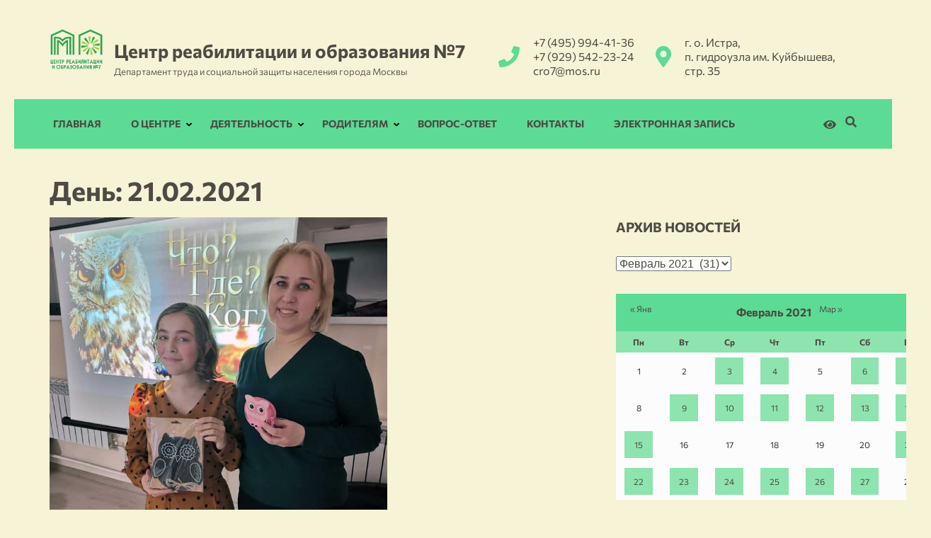

--- FILE ---
content_type: text/html; charset=UTF-8
request_url: https://cro7.ru/2021/02/21/
body_size: 17961
content:
<!DOCTYPE html>
<html lang="ru-RU">
<head itemscope itemtype="https://schema.org/WebSite">
<meta charset="UTF-8">
<meta name="viewport" content="width=device-width, initial-scale=1">
<meta name="author" content="Yaroslav Patrikeev">
<link rel="profile" href="http://gmpg.org/xfn/11">
<link rel="pingback" href="https://cro7.ru/xmlrpc.php">

<meta name='robots' content='noindex, follow' />

	<!-- This site is optimized with the Yoast SEO plugin v19.8 - https://yoast.com/wordpress/plugins/seo/ -->
	<title>21.02.2021 - Центр реабилитации и образования №7</title>
	<meta property="og:locale" content="ru_RU" />
	<meta property="og:type" content="website" />
	<meta property="og:title" content="21.02.2021 - Центр реабилитации и образования №7" />
	<meta property="og:url" content="https://cro7.ru/2021/02/21/" />
	<meta property="og:site_name" content="Центр реабилитации и образования №7" />
	<meta name="twitter:card" content="summary_large_image" />
	<script type="application/ld+json" class="yoast-schema-graph">{"@context":"https://schema.org","@graph":[{"@type":"CollectionPage","@id":"https://cro7.ru/2021/02/21/","url":"https://cro7.ru/2021/02/21/","name":"21.02.2021 - Центр реабилитации и образования №7","isPartOf":{"@id":"https://cro7.ru/#website"},"primaryImageOfPage":{"@id":"https://cro7.ru/2021/02/21/#primaryimage"},"image":{"@id":"https://cro7.ru/2021/02/21/#primaryimage"},"thumbnailUrl":"https://cro7.ru/wp-content/uploads/2022/09/new21-02.jpg","breadcrumb":{"@id":"https://cro7.ru/2021/02/21/#breadcrumb"},"inLanguage":"ru-RU"},{"@type":"ImageObject","inLanguage":"ru-RU","@id":"https://cro7.ru/2021/02/21/#primaryimage","url":"https://cro7.ru/wp-content/uploads/2022/09/new21-02.jpg","contentUrl":"https://cro7.ru/wp-content/uploads/2022/09/new21-02.jpg","width":699,"height":671},{"@type":"BreadcrumbList","@id":"https://cro7.ru/2021/02/21/#breadcrumb","itemListElement":[{"@type":"ListItem","position":1,"name":"Главная страница","item":"https://cro7.ru/"},{"@type":"ListItem","position":2,"name":"Архивы для 21.02.2021"}]},{"@type":"WebSite","@id":"https://cro7.ru/#website","url":"https://cro7.ru/","name":"Центр реабилитации и образования №7","description":"Департамент труда и социальной защиты населения города Москвы","publisher":{"@id":"https://cro7.ru/#organization"},"potentialAction":[{"@type":"SearchAction","target":{"@type":"EntryPoint","urlTemplate":"https://cro7.ru/?s={search_term_string}"},"query-input":"required name=search_term_string"}],"inLanguage":"ru-RU"},{"@type":"Organization","@id":"https://cro7.ru/#organization","name":"Центр реабилитации и образования №7","url":"https://cro7.ru/","sameAs":["https://vk.com/gbocro7","https://ok.ru/cro7dczn","https://www.youtube.com/channel/UCR1AGLoBe9KsKfdBduJe2Wg"],"logo":{"@type":"ImageObject","inLanguage":"ru-RU","@id":"https://cro7.ru/#/schema/logo/image/","url":"https://cro7.ru/wp-content/uploads/2022/10/512.png","contentUrl":"https://cro7.ru/wp-content/uploads/2022/10/512.png","width":512,"height":512,"caption":"Центр реабилитации и образования №7"},"image":{"@id":"https://cro7.ru/#/schema/logo/image/"}}]}</script>
	<!-- / Yoast SEO plugin. -->


<link rel='dns-prefetch' href='//fonts.googleapis.com' />
<link rel="alternate" type="application/rss+xml" title="Центр реабилитации и образования №7 &raquo; Лента" href="https://cro7.ru/feed/" />
<link rel="alternate" type="application/rss+xml" title="Центр реабилитации и образования №7 &raquo; Лента комментариев" href="https://cro7.ru/comments/feed/" />
<script type="text/javascript">
window._wpemojiSettings = {"baseUrl":"https:\/\/s.w.org\/images\/core\/emoji\/14.0.0\/72x72\/","ext":".png","svgUrl":"https:\/\/s.w.org\/images\/core\/emoji\/14.0.0\/svg\/","svgExt":".svg","source":{"concatemoji":"https:\/\/cro7.ru\/wp-includes\/js\/wp-emoji-release.min.js?ver=6.1.9"}};
/*! This file is auto-generated */
!function(e,a,t){var n,r,o,i=a.createElement("canvas"),p=i.getContext&&i.getContext("2d");function s(e,t){var a=String.fromCharCode,e=(p.clearRect(0,0,i.width,i.height),p.fillText(a.apply(this,e),0,0),i.toDataURL());return p.clearRect(0,0,i.width,i.height),p.fillText(a.apply(this,t),0,0),e===i.toDataURL()}function c(e){var t=a.createElement("script");t.src=e,t.defer=t.type="text/javascript",a.getElementsByTagName("head")[0].appendChild(t)}for(o=Array("flag","emoji"),t.supports={everything:!0,everythingExceptFlag:!0},r=0;r<o.length;r++)t.supports[o[r]]=function(e){if(p&&p.fillText)switch(p.textBaseline="top",p.font="600 32px Arial",e){case"flag":return s([127987,65039,8205,9895,65039],[127987,65039,8203,9895,65039])?!1:!s([55356,56826,55356,56819],[55356,56826,8203,55356,56819])&&!s([55356,57332,56128,56423,56128,56418,56128,56421,56128,56430,56128,56423,56128,56447],[55356,57332,8203,56128,56423,8203,56128,56418,8203,56128,56421,8203,56128,56430,8203,56128,56423,8203,56128,56447]);case"emoji":return!s([129777,127995,8205,129778,127999],[129777,127995,8203,129778,127999])}return!1}(o[r]),t.supports.everything=t.supports.everything&&t.supports[o[r]],"flag"!==o[r]&&(t.supports.everythingExceptFlag=t.supports.everythingExceptFlag&&t.supports[o[r]]);t.supports.everythingExceptFlag=t.supports.everythingExceptFlag&&!t.supports.flag,t.DOMReady=!1,t.readyCallback=function(){t.DOMReady=!0},t.supports.everything||(n=function(){t.readyCallback()},a.addEventListener?(a.addEventListener("DOMContentLoaded",n,!1),e.addEventListener("load",n,!1)):(e.attachEvent("onload",n),a.attachEvent("onreadystatechange",function(){"complete"===a.readyState&&t.readyCallback()})),(e=t.source||{}).concatemoji?c(e.concatemoji):e.wpemoji&&e.twemoji&&(c(e.twemoji),c(e.wpemoji)))}(window,document,window._wpemojiSettings);
</script>
<style type="text/css">
img.wp-smiley,
img.emoji {
	display: inline !important;
	border: none !important;
	box-shadow: none !important;
	height: 1em !important;
	width: 1em !important;
	margin: 0 0.07em !important;
	vertical-align: -0.1em !important;
	background: none !important;
	padding: 0 !important;
}
</style>
	<link rel='stylesheet' id='wp-block-library-css' href='https://cro7.ru/wp-includes/css/dist/block-library/style.min.css?ver=6.1.9' type='text/css' media='all' />
<link rel='stylesheet' id='classic-theme-styles-css' href='https://cro7.ru/wp-includes/css/classic-themes.min.css?ver=1' type='text/css' media='all' />
<style id='global-styles-inline-css' type='text/css'>
body{--wp--preset--color--black: #000000;--wp--preset--color--cyan-bluish-gray: #abb8c3;--wp--preset--color--white: #ffffff;--wp--preset--color--pale-pink: #f78da7;--wp--preset--color--vivid-red: #cf2e2e;--wp--preset--color--luminous-vivid-orange: #ff6900;--wp--preset--color--luminous-vivid-amber: #fcb900;--wp--preset--color--light-green-cyan: #7bdcb5;--wp--preset--color--vivid-green-cyan: #00d084;--wp--preset--color--pale-cyan-blue: #8ed1fc;--wp--preset--color--vivid-cyan-blue: #0693e3;--wp--preset--color--vivid-purple: #9b51e0;--wp--preset--gradient--vivid-cyan-blue-to-vivid-purple: linear-gradient(135deg,rgba(6,147,227,1) 0%,rgb(155,81,224) 100%);--wp--preset--gradient--light-green-cyan-to-vivid-green-cyan: linear-gradient(135deg,rgb(122,220,180) 0%,rgb(0,208,130) 100%);--wp--preset--gradient--luminous-vivid-amber-to-luminous-vivid-orange: linear-gradient(135deg,rgba(252,185,0,1) 0%,rgba(255,105,0,1) 100%);--wp--preset--gradient--luminous-vivid-orange-to-vivid-red: linear-gradient(135deg,rgba(255,105,0,1) 0%,rgb(207,46,46) 100%);--wp--preset--gradient--very-light-gray-to-cyan-bluish-gray: linear-gradient(135deg,rgb(238,238,238) 0%,rgb(169,184,195) 100%);--wp--preset--gradient--cool-to-warm-spectrum: linear-gradient(135deg,rgb(74,234,220) 0%,rgb(151,120,209) 20%,rgb(207,42,186) 40%,rgb(238,44,130) 60%,rgb(251,105,98) 80%,rgb(254,248,76) 100%);--wp--preset--gradient--blush-light-purple: linear-gradient(135deg,rgb(255,206,236) 0%,rgb(152,150,240) 100%);--wp--preset--gradient--blush-bordeaux: linear-gradient(135deg,rgb(254,205,165) 0%,rgb(254,45,45) 50%,rgb(107,0,62) 100%);--wp--preset--gradient--luminous-dusk: linear-gradient(135deg,rgb(255,203,112) 0%,rgb(199,81,192) 50%,rgb(65,88,208) 100%);--wp--preset--gradient--pale-ocean: linear-gradient(135deg,rgb(255,245,203) 0%,rgb(182,227,212) 50%,rgb(51,167,181) 100%);--wp--preset--gradient--electric-grass: linear-gradient(135deg,rgb(202,248,128) 0%,rgb(113,206,126) 100%);--wp--preset--gradient--midnight: linear-gradient(135deg,rgb(2,3,129) 0%,rgb(40,116,252) 100%);--wp--preset--duotone--dark-grayscale: url('#wp-duotone-dark-grayscale');--wp--preset--duotone--grayscale: url('#wp-duotone-grayscale');--wp--preset--duotone--purple-yellow: url('#wp-duotone-purple-yellow');--wp--preset--duotone--blue-red: url('#wp-duotone-blue-red');--wp--preset--duotone--midnight: url('#wp-duotone-midnight');--wp--preset--duotone--magenta-yellow: url('#wp-duotone-magenta-yellow');--wp--preset--duotone--purple-green: url('#wp-duotone-purple-green');--wp--preset--duotone--blue-orange: url('#wp-duotone-blue-orange');--wp--preset--font-size--small: 13px;--wp--preset--font-size--medium: 20px;--wp--preset--font-size--large: 36px;--wp--preset--font-size--x-large: 42px;--wp--preset--spacing--20: 0.44rem;--wp--preset--spacing--30: 0.67rem;--wp--preset--spacing--40: 1rem;--wp--preset--spacing--50: 1.5rem;--wp--preset--spacing--60: 2.25rem;--wp--preset--spacing--70: 3.38rem;--wp--preset--spacing--80: 5.06rem;}:where(.is-layout-flex){gap: 0.5em;}body .is-layout-flow > .alignleft{float: left;margin-inline-start: 0;margin-inline-end: 2em;}body .is-layout-flow > .alignright{float: right;margin-inline-start: 2em;margin-inline-end: 0;}body .is-layout-flow > .aligncenter{margin-left: auto !important;margin-right: auto !important;}body .is-layout-constrained > .alignleft{float: left;margin-inline-start: 0;margin-inline-end: 2em;}body .is-layout-constrained > .alignright{float: right;margin-inline-start: 2em;margin-inline-end: 0;}body .is-layout-constrained > .aligncenter{margin-left: auto !important;margin-right: auto !important;}body .is-layout-constrained > :where(:not(.alignleft):not(.alignright):not(.alignfull)){max-width: var(--wp--style--global--content-size);margin-left: auto !important;margin-right: auto !important;}body .is-layout-constrained > .alignwide{max-width: var(--wp--style--global--wide-size);}body .is-layout-flex{display: flex;}body .is-layout-flex{flex-wrap: wrap;align-items: center;}body .is-layout-flex > *{margin: 0;}:where(.wp-block-columns.is-layout-flex){gap: 2em;}.has-black-color{color: var(--wp--preset--color--black) !important;}.has-cyan-bluish-gray-color{color: var(--wp--preset--color--cyan-bluish-gray) !important;}.has-white-color{color: var(--wp--preset--color--white) !important;}.has-pale-pink-color{color: var(--wp--preset--color--pale-pink) !important;}.has-vivid-red-color{color: var(--wp--preset--color--vivid-red) !important;}.has-luminous-vivid-orange-color{color: var(--wp--preset--color--luminous-vivid-orange) !important;}.has-luminous-vivid-amber-color{color: var(--wp--preset--color--luminous-vivid-amber) !important;}.has-light-green-cyan-color{color: var(--wp--preset--color--light-green-cyan) !important;}.has-vivid-green-cyan-color{color: var(--wp--preset--color--vivid-green-cyan) !important;}.has-pale-cyan-blue-color{color: var(--wp--preset--color--pale-cyan-blue) !important;}.has-vivid-cyan-blue-color{color: var(--wp--preset--color--vivid-cyan-blue) !important;}.has-vivid-purple-color{color: var(--wp--preset--color--vivid-purple) !important;}.has-black-background-color{background-color: var(--wp--preset--color--black) !important;}.has-cyan-bluish-gray-background-color{background-color: var(--wp--preset--color--cyan-bluish-gray) !important;}.has-white-background-color{background-color: var(--wp--preset--color--white) !important;}.has-pale-pink-background-color{background-color: var(--wp--preset--color--pale-pink) !important;}.has-vivid-red-background-color{background-color: var(--wp--preset--color--vivid-red) !important;}.has-luminous-vivid-orange-background-color{background-color: var(--wp--preset--color--luminous-vivid-orange) !important;}.has-luminous-vivid-amber-background-color{background-color: var(--wp--preset--color--luminous-vivid-amber) !important;}.has-light-green-cyan-background-color{background-color: var(--wp--preset--color--light-green-cyan) !important;}.has-vivid-green-cyan-background-color{background-color: var(--wp--preset--color--vivid-green-cyan) !important;}.has-pale-cyan-blue-background-color{background-color: var(--wp--preset--color--pale-cyan-blue) !important;}.has-vivid-cyan-blue-background-color{background-color: var(--wp--preset--color--vivid-cyan-blue) !important;}.has-vivid-purple-background-color{background-color: var(--wp--preset--color--vivid-purple) !important;}.has-black-border-color{border-color: var(--wp--preset--color--black) !important;}.has-cyan-bluish-gray-border-color{border-color: var(--wp--preset--color--cyan-bluish-gray) !important;}.has-white-border-color{border-color: var(--wp--preset--color--white) !important;}.has-pale-pink-border-color{border-color: var(--wp--preset--color--pale-pink) !important;}.has-vivid-red-border-color{border-color: var(--wp--preset--color--vivid-red) !important;}.has-luminous-vivid-orange-border-color{border-color: var(--wp--preset--color--luminous-vivid-orange) !important;}.has-luminous-vivid-amber-border-color{border-color: var(--wp--preset--color--luminous-vivid-amber) !important;}.has-light-green-cyan-border-color{border-color: var(--wp--preset--color--light-green-cyan) !important;}.has-vivid-green-cyan-border-color{border-color: var(--wp--preset--color--vivid-green-cyan) !important;}.has-pale-cyan-blue-border-color{border-color: var(--wp--preset--color--pale-cyan-blue) !important;}.has-vivid-cyan-blue-border-color{border-color: var(--wp--preset--color--vivid-cyan-blue) !important;}.has-vivid-purple-border-color{border-color: var(--wp--preset--color--vivid-purple) !important;}.has-vivid-cyan-blue-to-vivid-purple-gradient-background{background: var(--wp--preset--gradient--vivid-cyan-blue-to-vivid-purple) !important;}.has-light-green-cyan-to-vivid-green-cyan-gradient-background{background: var(--wp--preset--gradient--light-green-cyan-to-vivid-green-cyan) !important;}.has-luminous-vivid-amber-to-luminous-vivid-orange-gradient-background{background: var(--wp--preset--gradient--luminous-vivid-amber-to-luminous-vivid-orange) !important;}.has-luminous-vivid-orange-to-vivid-red-gradient-background{background: var(--wp--preset--gradient--luminous-vivid-orange-to-vivid-red) !important;}.has-very-light-gray-to-cyan-bluish-gray-gradient-background{background: var(--wp--preset--gradient--very-light-gray-to-cyan-bluish-gray) !important;}.has-cool-to-warm-spectrum-gradient-background{background: var(--wp--preset--gradient--cool-to-warm-spectrum) !important;}.has-blush-light-purple-gradient-background{background: var(--wp--preset--gradient--blush-light-purple) !important;}.has-blush-bordeaux-gradient-background{background: var(--wp--preset--gradient--blush-bordeaux) !important;}.has-luminous-dusk-gradient-background{background: var(--wp--preset--gradient--luminous-dusk) !important;}.has-pale-ocean-gradient-background{background: var(--wp--preset--gradient--pale-ocean) !important;}.has-electric-grass-gradient-background{background: var(--wp--preset--gradient--electric-grass) !important;}.has-midnight-gradient-background{background: var(--wp--preset--gradient--midnight) !important;}.has-small-font-size{font-size: var(--wp--preset--font-size--small) !important;}.has-medium-font-size{font-size: var(--wp--preset--font-size--medium) !important;}.has-large-font-size{font-size: var(--wp--preset--font-size--large) !important;}.has-x-large-font-size{font-size: var(--wp--preset--font-size--x-large) !important;}
.wp-block-navigation a:where(:not(.wp-element-button)){color: inherit;}
:where(.wp-block-columns.is-layout-flex){gap: 2em;}
.wp-block-pullquote{font-size: 1.5em;line-height: 1.6;}
</style>
<link rel='stylesheet' id='contact-form-7-css' href='https://cro7.ru/wp-content/plugins/contact-form-7/includes/css/styles.css?ver=5.6.2' type='text/css' media='all' />
<link rel='stylesheet' id='sp-ea-font-awesome-css' href='https://cro7.ru/wp-content/plugins/easy-accordion-free/public/assets/css/font-awesome.min.css?ver=2.1.16' type='text/css' media='all' />
<link rel='stylesheet' id='sp-ea-style-css' href='https://cro7.ru/wp-content/plugins/easy-accordion-free/public/assets/css/ea-style.css?ver=2.1.16' type='text/css' media='all' />
<style id='sp-ea-style-inline-css' type='text/css'>
#sp-ea-4071 .spcollapsing { height: 0; overflow: hidden; transition-property: height;transition-duration: 300ms;}#sp-ea-4071.sp-easy-accordion>.sp-ea-single {border: 1px solid #dedac0; }#sp-ea-4071.sp-easy-accordion>.sp-ea-single>.ea-header a {color: #4d4b43;}#sp-ea-4071.sp-easy-accordion>.sp-ea-single>.sp-collapse>.ea-body {background: #f7f3d6; color: #4d4b43;}#sp-ea-4071.sp-easy-accordion>.sp-ea-single {background: #dedac0;}#sp-ea-4071.sp-easy-accordion>.sp-ea-single>.ea-header a .ea-expand-icon.fa { float: left; color: #4d4b43;font-size: 16px;}#sp-ea-3864 .spcollapsing { height: 0; overflow: hidden; transition-property: height;transition-duration: 300ms;}#sp-ea-3864.sp-easy-accordion>.sp-ea-single {border: 1px solid #dedac0; }#sp-ea-3864.sp-easy-accordion>.sp-ea-single>.ea-header a {color: #4d4b43;}#sp-ea-3864.sp-easy-accordion>.sp-ea-single>.sp-collapse>.ea-body {background: #f7f3d6; color: #4d4b43;}#sp-ea-3864.sp-easy-accordion>.sp-ea-single {background: #dedac0;}#sp-ea-3864.sp-easy-accordion>.sp-ea-single>.ea-header a .ea-expand-icon.fa { float: left; color: #4d4b43;font-size: 16px;}#sp-ea-2880 .spcollapsing { height: 0; overflow: hidden; transition-property: height;transition-duration: 300ms;}#sp-ea-2880.sp-easy-accordion>.sp-ea-single {border: 1px solid #dedac0; }#sp-ea-2880.sp-easy-accordion>.sp-ea-single>.ea-header a {color: #4d4b43;}#sp-ea-2880.sp-easy-accordion>.sp-ea-single>.sp-collapse>.ea-body {background: #f7f3d6; color: #4d4b43;}#sp-ea-2880.sp-easy-accordion>.sp-ea-single {background: #dedac0;}#sp-ea-2880.sp-easy-accordion>.sp-ea-single>.ea-header a .ea-expand-icon.fa { float: left; color: #4d4b43;font-size: 16px;}#sp-ea-2879 .spcollapsing { height: 0; overflow: hidden; transition-property: height;transition-duration: 300ms;}#sp-ea-2879.sp-easy-accordion>.sp-ea-single {border: 1px solid #dedac0; }#sp-ea-2879.sp-easy-accordion>.sp-ea-single>.ea-header a {color: #4d4b43;}#sp-ea-2879.sp-easy-accordion>.sp-ea-single>.sp-collapse>.ea-body {background: #f7f3d6; color: #4d4b43;}#sp-ea-2879.sp-easy-accordion>.sp-ea-single {background: #dedac0;}#sp-ea-2879.sp-easy-accordion>.sp-ea-single>.ea-header a .ea-expand-icon.fa { float: left; color: #4d4b43;font-size: 16px;}#sp-ea-2874 .spcollapsing { height: 0; overflow: hidden; transition-property: height;transition-duration: 300ms;}#sp-ea-2874.sp-easy-accordion>.sp-ea-single {border: 1px solid #dedac0; }#sp-ea-2874.sp-easy-accordion>.sp-ea-single>.ea-header a {color: #4d4b43;}#sp-ea-2874.sp-easy-accordion>.sp-ea-single>.sp-collapse>.ea-body {background: #f7f3d6; color: #4d4b43;}#sp-ea-2874.sp-easy-accordion>.sp-ea-single {background: #dedac0;}#sp-ea-2874.sp-easy-accordion>.sp-ea-single>.ea-header a .ea-expand-icon.fa { float: left; color: #4d4b43;font-size: 16px;}#sp-ea-2873 .spcollapsing { height: 0; overflow: hidden; transition-property: height;transition-duration: 300ms;}#sp-ea-2873.sp-easy-accordion>.sp-ea-single {border: 1px solid #dedac0; }#sp-ea-2873.sp-easy-accordion>.sp-ea-single>.ea-header a {color: #4d4b43;}#sp-ea-2873.sp-easy-accordion>.sp-ea-single>.sp-collapse>.ea-body {background: #f7f3d6; color: #4d4b43;}#sp-ea-2873.sp-easy-accordion>.sp-ea-single {background: #dedac0;}#sp-ea-2873.sp-easy-accordion>.sp-ea-single>.ea-header a .ea-expand-icon.fa { float: left; color: #4d4b43;font-size: 16px;}#sp-ea-2872 .spcollapsing { height: 0; overflow: hidden; transition-property: height;transition-duration: 300ms;}#sp-ea-2872.sp-easy-accordion>.sp-ea-single {border: 1px solid #dedac0; }#sp-ea-2872.sp-easy-accordion>.sp-ea-single>.ea-header a {color: #4d4b43;}#sp-ea-2872.sp-easy-accordion>.sp-ea-single>.sp-collapse>.ea-body {background: #f7f3d6; color: #4d4b43;}#sp-ea-2872.sp-easy-accordion>.sp-ea-single {background: #dedac0;}#sp-ea-2872.sp-easy-accordion>.sp-ea-single>.ea-header a .ea-expand-icon.fa { float: left; color: #4d4b43;font-size: 16px;}#sp-ea-1906 .spcollapsing { height: 0; overflow: hidden; transition-property: height;transition-duration: 300ms;}#sp-ea-1906.sp-easy-accordion>.sp-ea-single {border: 1px solid #dedac0; }#sp-ea-1906.sp-easy-accordion>.sp-ea-single>.ea-header a {color: #4d4b43;}#sp-ea-1906.sp-easy-accordion>.sp-ea-single>.sp-collapse>.ea-body {background: #f7f3d6; color: #4d4b43;}#sp-ea-1906.sp-easy-accordion>.sp-ea-single {background: #dedac0;}#sp-ea-1906.sp-easy-accordion>.sp-ea-single>.ea-header a .ea-expand-icon.fa { float: left; color: #4d4b43;font-size: 16px;}#sp-ea-1905 .spcollapsing { height: 0; overflow: hidden; transition-property: height;transition-duration: 300ms;}#sp-ea-1905.sp-easy-accordion>.sp-ea-single {border: 1px solid #dedac0; }#sp-ea-1905.sp-easy-accordion>.sp-ea-single>.ea-header a {color: #4d4b43;}#sp-ea-1905.sp-easy-accordion>.sp-ea-single>.sp-collapse>.ea-body {background: #f7f3d6; color: #4d4b43;}#sp-ea-1905.sp-easy-accordion>.sp-ea-single {background: #dedac0;}#sp-ea-1905.sp-easy-accordion>.sp-ea-single>.ea-header a .ea-expand-icon.fa { float: left; color: #4d4b43;font-size: 16px;}#sp-ea-1904 .spcollapsing { height: 0; overflow: hidden; transition-property: height;transition-duration: 300ms;}#sp-ea-1904.sp-easy-accordion>.sp-ea-single {border: 1px solid #dedac0; }#sp-ea-1904.sp-easy-accordion>.sp-ea-single>.ea-header a {color: #4d4b43;}#sp-ea-1904.sp-easy-accordion>.sp-ea-single>.sp-collapse>.ea-body {background: #f7f3d6; color: #4d4b43;}#sp-ea-1904.sp-easy-accordion>.sp-ea-single {background: #dedac0;}#sp-ea-1904.sp-easy-accordion>.sp-ea-single>.ea-header a .ea-expand-icon.fa { float: left; color: #4d4b43;font-size: 16px;}#sp-ea-1901 .spcollapsing { height: 0; overflow: hidden; transition-property: height;transition-duration: 300ms;}#sp-ea-1901.sp-easy-accordion>.sp-ea-single {border: 1px solid #dedac0; }#sp-ea-1901.sp-easy-accordion>.sp-ea-single>.ea-header a {color: #4d4b43;}#sp-ea-1901.sp-easy-accordion>.sp-ea-single>.sp-collapse>.ea-body {background: #f7f3d6; color: #4d4b43;}#sp-ea-1901.sp-easy-accordion>.sp-ea-single {background: #dedac0;}#sp-ea-1901.sp-easy-accordion>.sp-ea-single>.ea-header a .ea-expand-icon.fa { float: left; color: #4d4b43;font-size: 16px;}#sp-ea-1807 .spcollapsing { height: 0; overflow: hidden; transition-property: height;transition-duration: 300ms;}#sp-ea-1807.sp-easy-accordion>.sp-ea-single {border: 1px solid #dedac0; }#sp-ea-1807.sp-easy-accordion>.sp-ea-single>.ea-header a {color: #4d4b43;}#sp-ea-1807.sp-easy-accordion>.sp-ea-single>.sp-collapse>.ea-body {background: #f7f3d6; color: #4d4b43;}#sp-ea-1807.sp-easy-accordion>.sp-ea-single {background: #dedac0;}#sp-ea-1807.sp-easy-accordion>.sp-ea-single>.ea-header a .ea-expand-icon.fa { float: left; color: #4d4b43;font-size: 16px;}#sp-ea-1352 .spcollapsing { height: 0; overflow: hidden; transition-property: height;transition-duration: 300ms;}#sp-ea-1352.sp-easy-accordion>.sp-ea-single {border: 1px solid #dedac0; }#sp-ea-1352.sp-easy-accordion>.sp-ea-single>.ea-header a {color: #4d4b43;}#sp-ea-1352.sp-easy-accordion>.sp-ea-single>.sp-collapse>.ea-body {background: #f7f3d6; color: #4d4b43;}#sp-ea-1352.sp-easy-accordion>.sp-ea-single {background: #dedac0;}#sp-ea-1352.sp-easy-accordion>.sp-ea-single>.ea-header a .ea-expand-icon.fa { float: left; color: #4d4b43;font-size: 16px;}#sp-ea-1278 .spcollapsing { height: 0; overflow: hidden; transition-property: height;transition-duration: 300ms;}#sp-ea-1278.sp-easy-accordion>.sp-ea-single {border: 1px solid #dedac0; }#sp-ea-1278.sp-easy-accordion>.sp-ea-single>.ea-header a {color: #4d4b43;}#sp-ea-1278.sp-easy-accordion>.sp-ea-single>.sp-collapse>.ea-body {background: #f7f3d6; color: #4d4b43;}#sp-ea-1278.sp-easy-accordion>.sp-ea-single {background: #dedac0;}#sp-ea-1278.sp-easy-accordion>.sp-ea-single>.ea-header a .ea-expand-icon.fa { float: left; color: #4d4b43;font-size: 16px;}#sp-ea-1020 .spcollapsing { height: 0; overflow: hidden; transition-property: height;transition-duration: 300ms;}#sp-ea-1020.sp-easy-accordion>.sp-ea-single {border: 1px solid #dedac0; }#sp-ea-1020.sp-easy-accordion>.sp-ea-single>.ea-header a {color: #4d4b43;}#sp-ea-1020.sp-easy-accordion>.sp-ea-single>.sp-collapse>.ea-body {background: #f7f3d6; color: #4d4b43;}#sp-ea-1020.sp-easy-accordion>.sp-ea-single {background: #dedac0;}#sp-ea-1020.sp-easy-accordion>.sp-ea-single>.ea-header a .ea-expand-icon.fa { float: left; color: #4d4b43;font-size: 16px;}#sp-ea-974 .spcollapsing { height: 0; overflow: hidden; transition-property: height;transition-duration: 300ms;}#sp-ea-974.sp-easy-accordion>.sp-ea-single {border: 1px solid #e2e2e2; }#sp-ea-974.sp-easy-accordion>.sp-ea-single>.ea-header a {color: #4d4b43;}#sp-ea-974.sp-easy-accordion>.sp-ea-single>.sp-collapse>.ea-body {background: #f7f3d6; color: #4d4b43;}#sp-ea-974.sp-easy-accordion>.sp-ea-single {background: #dedac0;}#sp-ea-974.sp-easy-accordion>.sp-ea-single>.ea-header a .ea-expand-icon.fa { float: left; color: #4d4b43;font-size: 16px;}#sp-ea-945 .spcollapsing { height: 0; overflow: hidden; transition-property: height;transition-duration: 300ms;}#sp-ea-945.sp-easy-accordion>.sp-ea-single {border: 1px solid #dedac0; }#sp-ea-945.sp-easy-accordion>.sp-ea-single>.ea-header a {color: #4d4b43;}#sp-ea-945.sp-easy-accordion>.sp-ea-single>.sp-collapse>.ea-body {background: #f7f3d6; color: #4d4b43;}#sp-ea-945.sp-easy-accordion>.sp-ea-single {background: #dedac0;}#sp-ea-945.sp-easy-accordion>.sp-ea-single>.ea-header a .ea-expand-icon.fa { float: left; color: #4d4b43;font-size: 16px;}#sp-ea-888 .spcollapsing { height: 0; overflow: hidden; transition-property: height;transition-duration: 300ms;}#sp-ea-888.sp-easy-accordion>.sp-ea-single {border: 1px solid #dedac0; }#sp-ea-888.sp-easy-accordion>.sp-ea-single>.ea-header a {color: #4d4b43;}#sp-ea-888.sp-easy-accordion>.sp-ea-single>.sp-collapse>.ea-body {background: #f7f3d6; color: #4d4b43;}#sp-ea-888.sp-easy-accordion>.sp-ea-single {background: #dedac0;}#sp-ea-888.sp-easy-accordion>.sp-ea-single>.ea-header a .ea-expand-icon.fa { float: left; color: #4d4b43;font-size: 16px;}
</style>
<link rel='stylesheet' id='simply-gallery-block-frontend-css' href='https://cro7.ru/wp-content/plugins/simply-gallery-block/blocks/pgc_sgb.min.style.css?ver=3.0.2' type='text/css' media='all' />
<link rel='stylesheet' id='pgc-simply-gallery-plugin-lightbox-style-css' href='https://cro7.ru/wp-content/plugins/simply-gallery-block/plugins/pgc_sgb_lightbox.min.style.css?ver=3.0.2' type='text/css' media='all' />
<link rel='stylesheet' id='yith-sliders-slick-style-css' href='https://cro7.ru/wp-content/plugins/yith-slider-for-page-builders/assets/third-party/slick.css?ver=1.8.1' type='text/css' media='screen' />
<link rel='stylesheet' id='yith-sliders-slider-style-css' href='https://cro7.ru/wp-content/plugins/yith-slider-for-page-builders/assets/slider-style.css?ver=1.0.8' type='text/css' media='screen' />
<link rel='stylesheet' id='education-zone-style-css' href='https://cro7.ru/wp-content/themes/education-zone/style.css?ver=6.1.9' type='text/css' media='all' />
<link rel='stylesheet' id='school-zone-style-css' href='https://cro7.ru/wp-content/themes/school-zone/style.css?ver=1.1.0' type='text/css' media='all' />
<link rel='stylesheet' id='owl-carousel-css' href='https://cro7.ru/wp-content/themes/education-zone/css/owl.carousel.min.css?ver=6.1.9' type='text/css' media='all' />
<link rel='stylesheet' id='owl-theme-default-css' href='https://cro7.ru/wp-content/themes/education-zone/css/owl.theme.default.min.css?ver=6.1.9' type='text/css' media='all' />
<link rel='stylesheet' id='education-zone-google-fonts-css' href='https://fonts.googleapis.com/css?family=Roboto%3A400%2C700%7CLato%3A400%2C700%2C900&#038;ver=6.1.9#038;display=fallback' type='text/css' media='all' />
<link rel='stylesheet' id='popup-maker-site-css' href='//cro7.ru/wp-content/uploads/pum/pum-site-styles.css?generated=1753196849&#038;ver=1.16.7' type='text/css' media='all' />
<link rel='stylesheet' id='bvi-styles-css' href='https://cro7.ru/wp-content/plugins/button-visually-impaired/assets/css/bvi.min.css?ver=2.3.0' type='text/css' media='all' />
<style id='bvi-styles-inline-css' type='text/css'>

			.bvi-widget,
			.bvi-shortcode a,
			.bvi-widget a, 
			.bvi-shortcode {
				color: #ffffff;
				background-color: #5cdb95;
			}
			.bvi-widget .bvi-svg-eye,
			.bvi-shortcode .bvi-svg-eye {
			    display: inline-block;
                overflow: visible;
                width: 1.125em;
                height: 1em;
                font-size: 2em;
                vertical-align: middle;
			}
			.bvi-widget,
			.bvi-shortcode {
			    -webkit-transition: background-color .2s ease-out;
			    transition: background-color .2s ease-out;
			    cursor: pointer;
			    border-radius: 2px;
			    display: inline-block;
			    padding: 5px 10px;
			    vertical-align: middle;
			    text-decoration: none;
			}
</style>
<script type='text/javascript' src='https://cro7.ru/wp-includes/js/jquery/jquery.min.js?ver=3.6.1' id='jquery-core-js'></script>
<script type='text/javascript' src='https://cro7.ru/wp-includes/js/jquery/jquery-migrate.min.js?ver=3.3.2' id='jquery-migrate-js'></script>
<link rel="https://api.w.org/" href="https://cro7.ru/wp-json/" /><link rel="EditURI" type="application/rsd+xml" title="RSD" href="https://cro7.ru/xmlrpc.php?rsd" />
<link rel="wlwmanifest" type="application/wlwmanifest+xml" href="https://cro7.ru/wp-includes/wlwmanifest.xml" />
<meta name="generator" content="WordPress 6.1.9" />
<noscript><style>.simply-gallery-amp{ display: block !important; }</style></noscript><noscript><style>.sgb-preloader{ display: none !important; }</style></noscript><style type="text/css" id="custom-background-css">
body.custom-background { background-color: #f7f3d6; }
</style>
	<link rel="icon" href="https://cro7.ru/wp-content/uploads/2022/09/150.png" sizes="32x32" />
<link rel="icon" href="https://cro7.ru/wp-content/uploads/2022/09/150.png" sizes="192x192" />
<link rel="apple-touch-icon" href="https://cro7.ru/wp-content/uploads/2022/09/150.png" />
<meta name="msapplication-TileImage" content="https://cro7.ru/wp-content/uploads/2022/09/150.png" />
</head>

<body class="archive date custom-background wp-custom-logo group-blog hfeed no-banner custom-background-color" itemscope itemtype="https://schema.org/WebPage">
<svg xmlns="http://www.w3.org/2000/svg" viewBox="0 0 0 0" width="0" height="0" focusable="false" role="none" style="visibility: hidden; position: absolute; left: -9999px; overflow: hidden;" ><defs><filter id="wp-duotone-dark-grayscale"><feColorMatrix color-interpolation-filters="sRGB" type="matrix" values=" .299 .587 .114 0 0 .299 .587 .114 0 0 .299 .587 .114 0 0 .299 .587 .114 0 0 " /><feComponentTransfer color-interpolation-filters="sRGB" ><feFuncR type="table" tableValues="0 0.49803921568627" /><feFuncG type="table" tableValues="0 0.49803921568627" /><feFuncB type="table" tableValues="0 0.49803921568627" /><feFuncA type="table" tableValues="1 1" /></feComponentTransfer><feComposite in2="SourceGraphic" operator="in" /></filter></defs></svg><svg xmlns="http://www.w3.org/2000/svg" viewBox="0 0 0 0" width="0" height="0" focusable="false" role="none" style="visibility: hidden; position: absolute; left: -9999px; overflow: hidden;" ><defs><filter id="wp-duotone-grayscale"><feColorMatrix color-interpolation-filters="sRGB" type="matrix" values=" .299 .587 .114 0 0 .299 .587 .114 0 0 .299 .587 .114 0 0 .299 .587 .114 0 0 " /><feComponentTransfer color-interpolation-filters="sRGB" ><feFuncR type="table" tableValues="0 1" /><feFuncG type="table" tableValues="0 1" /><feFuncB type="table" tableValues="0 1" /><feFuncA type="table" tableValues="1 1" /></feComponentTransfer><feComposite in2="SourceGraphic" operator="in" /></filter></defs></svg><svg xmlns="http://www.w3.org/2000/svg" viewBox="0 0 0 0" width="0" height="0" focusable="false" role="none" style="visibility: hidden; position: absolute; left: -9999px; overflow: hidden;" ><defs><filter id="wp-duotone-purple-yellow"><feColorMatrix color-interpolation-filters="sRGB" type="matrix" values=" .299 .587 .114 0 0 .299 .587 .114 0 0 .299 .587 .114 0 0 .299 .587 .114 0 0 " /><feComponentTransfer color-interpolation-filters="sRGB" ><feFuncR type="table" tableValues="0.54901960784314 0.98823529411765" /><feFuncG type="table" tableValues="0 1" /><feFuncB type="table" tableValues="0.71764705882353 0.25490196078431" /><feFuncA type="table" tableValues="1 1" /></feComponentTransfer><feComposite in2="SourceGraphic" operator="in" /></filter></defs></svg><svg xmlns="http://www.w3.org/2000/svg" viewBox="0 0 0 0" width="0" height="0" focusable="false" role="none" style="visibility: hidden; position: absolute; left: -9999px; overflow: hidden;" ><defs><filter id="wp-duotone-blue-red"><feColorMatrix color-interpolation-filters="sRGB" type="matrix" values=" .299 .587 .114 0 0 .299 .587 .114 0 0 .299 .587 .114 0 0 .299 .587 .114 0 0 " /><feComponentTransfer color-interpolation-filters="sRGB" ><feFuncR type="table" tableValues="0 1" /><feFuncG type="table" tableValues="0 0.27843137254902" /><feFuncB type="table" tableValues="0.5921568627451 0.27843137254902" /><feFuncA type="table" tableValues="1 1" /></feComponentTransfer><feComposite in2="SourceGraphic" operator="in" /></filter></defs></svg><svg xmlns="http://www.w3.org/2000/svg" viewBox="0 0 0 0" width="0" height="0" focusable="false" role="none" style="visibility: hidden; position: absolute; left: -9999px; overflow: hidden;" ><defs><filter id="wp-duotone-midnight"><feColorMatrix color-interpolation-filters="sRGB" type="matrix" values=" .299 .587 .114 0 0 .299 .587 .114 0 0 .299 .587 .114 0 0 .299 .587 .114 0 0 " /><feComponentTransfer color-interpolation-filters="sRGB" ><feFuncR type="table" tableValues="0 0" /><feFuncG type="table" tableValues="0 0.64705882352941" /><feFuncB type="table" tableValues="0 1" /><feFuncA type="table" tableValues="1 1" /></feComponentTransfer><feComposite in2="SourceGraphic" operator="in" /></filter></defs></svg><svg xmlns="http://www.w3.org/2000/svg" viewBox="0 0 0 0" width="0" height="0" focusable="false" role="none" style="visibility: hidden; position: absolute; left: -9999px; overflow: hidden;" ><defs><filter id="wp-duotone-magenta-yellow"><feColorMatrix color-interpolation-filters="sRGB" type="matrix" values=" .299 .587 .114 0 0 .299 .587 .114 0 0 .299 .587 .114 0 0 .299 .587 .114 0 0 " /><feComponentTransfer color-interpolation-filters="sRGB" ><feFuncR type="table" tableValues="0.78039215686275 1" /><feFuncG type="table" tableValues="0 0.94901960784314" /><feFuncB type="table" tableValues="0.35294117647059 0.47058823529412" /><feFuncA type="table" tableValues="1 1" /></feComponentTransfer><feComposite in2="SourceGraphic" operator="in" /></filter></defs></svg><svg xmlns="http://www.w3.org/2000/svg" viewBox="0 0 0 0" width="0" height="0" focusable="false" role="none" style="visibility: hidden; position: absolute; left: -9999px; overflow: hidden;" ><defs><filter id="wp-duotone-purple-green"><feColorMatrix color-interpolation-filters="sRGB" type="matrix" values=" .299 .587 .114 0 0 .299 .587 .114 0 0 .299 .587 .114 0 0 .299 .587 .114 0 0 " /><feComponentTransfer color-interpolation-filters="sRGB" ><feFuncR type="table" tableValues="0.65098039215686 0.40392156862745" /><feFuncG type="table" tableValues="0 1" /><feFuncB type="table" tableValues="0.44705882352941 0.4" /><feFuncA type="table" tableValues="1 1" /></feComponentTransfer><feComposite in2="SourceGraphic" operator="in" /></filter></defs></svg><svg xmlns="http://www.w3.org/2000/svg" viewBox="0 0 0 0" width="0" height="0" focusable="false" role="none" style="visibility: hidden; position: absolute; left: -9999px; overflow: hidden;" ><defs><filter id="wp-duotone-blue-orange"><feColorMatrix color-interpolation-filters="sRGB" type="matrix" values=" .299 .587 .114 0 0 .299 .587 .114 0 0 .299 .587 .114 0 0 .299 .587 .114 0 0 " /><feComponentTransfer color-interpolation-filters="sRGB" ><feFuncR type="table" tableValues="0.098039215686275 1" /><feFuncG type="table" tableValues="0 0.66274509803922" /><feFuncB type="table" tableValues="0.84705882352941 0.41960784313725" /><feFuncA type="table" tableValues="1 1" /></feComponentTransfer><feComposite in2="SourceGraphic" operator="in" /></filter></defs></svg>    <div id="page" class="site">
        <a class="skip-link screen-reader-text" href="#acc-content">Перейти к содержимому (нажмите Enter)</a>
                    <div class="mobile-header">
        <div class="container">
            <button class="menu-opener" data-toggle-target=".main-menu-modal" data-toggle-body-class="showing-main-menu-modal" aria-expanded="false" data-set-focus=".close-main-nav-toggle">
                <span></span>
                <span></span>
                <span></span>
            </button> <!-- menu-opener ends -->

            <div class="site-branding">
                <div class="img-logo"><a href="https://cro7.ru/" class="custom-logo-link" rel="home"><img width="76" height="75" src="https://cro7.ru/wp-content/uploads/2022/09/75.png" class="custom-logo" alt="Центр реабилитации и образования №7" decoding="async" /></a></div><!-- .img-logo -->                <div class="text-logo">
                                        <p class="site-title"><a href="https://cro7.ru/">Центр реабилитации и образования №7</a></p>
                                           <p class="site-description">Департамент труда и социальной защиты населения города Москвы</p>
                                    </div>
            </div> <!-- site-branding ends -->
            
                    </div> <!-- container ends -->

        <div class="mobile-menu">
            <nav id="mobile-site-navigation" class="main-navigation mobile-navigation">
                <div class="primary-menu-list main-menu-modal cover-modal" data-modal-target-string=".main-menu-modal">
                    <button class="btn-close-menu close-main-nav-toggle" data-toggle-target=".main-menu-modal" data-toggle-body-class="showing-main-menu-modal" aria-expanded="false" data-set-focus=".main-menu-modal"></button>
                    <form role="search" method="get" class="search-form" action="https://cro7.ru/">
				<label>
					<span class="screen-reader-text">Найти:</span>
					<input type="search" class="search-field" placeholder="Поиск&hellip;" value="" name="s" />
				</label>
				<input type="submit" class="search-submit" value="Поиск" />
			</form> 
                    <div class="mobile-menu-title" aria-label="Мобильный">
                        <div class="menu-main-menu-container"><ul id="mobile-primary-menu" class="nav-menu main-menu-modal"><li id="menu-item-498" class="menu-item menu-item-type-post_type menu-item-object-page menu-item-home menu-item-498"><a href="https://cro7.ru/">Главная</a></li>
<li id="menu-item-499" class="menu-item menu-item-type-post_type menu-item-object-page menu-item-has-children menu-item-499"><a href="https://cro7.ru/o-czentre/">О Центре</a>
<ul class="sub-menu">
	<li id="menu-item-503" class="menu-item menu-item-type-post_type menu-item-object-page menu-item-503"><a href="https://cro7.ru/otzyvy/">Отзывы</a></li>
	<li id="menu-item-896" class="menu-item menu-item-type-post_type menu-item-object-page menu-item-896"><a href="https://cro7.ru/svedeniya-ob-obrazovatelnoj-organiz/">Сведения об образовательной организации</a></li>
	<li id="menu-item-5469" class="menu-item menu-item-type-post_type menu-item-object-page menu-item-5469"><a href="https://cro7.ru/mediczinskoe-obsluzhivanie/">Медицинское обслуживание</a></li>
	<li id="menu-item-502" class="menu-item menu-item-type-post_type menu-item-object-page menu-item-502"><a href="https://cro7.ru/soczialnaya-reabilitacziya/">Социальная реабилитация</a></li>
	<li id="menu-item-518" class="menu-item menu-item-type-post_type menu-item-object-page menu-item-518"><a href="https://cro7.ru/smi-o-nas/">СМИ о нас</a></li>
</ul>
</li>
<li id="menu-item-504" class="menu-item menu-item-type-post_type menu-item-object-page menu-item-has-children menu-item-504"><a href="https://cro7.ru/deyatelnost/">Деятельность</a>
<ul class="sub-menu">
	<li id="menu-item-505" class="menu-item menu-item-type-post_type menu-item-object-page menu-item-505"><a href="https://cro7.ru/iskusstvo/">Искусство</a></li>
	<li id="menu-item-506" class="menu-item menu-item-type-post_type menu-item-object-page menu-item-506"><a href="https://cro7.ru/sport/">Спорт</a></li>
	<li id="menu-item-508" class="menu-item menu-item-type-post_type menu-item-object-page menu-item-508"><a href="https://cro7.ru/ecoterapiya/">Экотерапия</a></li>
	<li id="menu-item-509" class="menu-item menu-item-type-post_type menu-item-object-page menu-item-509"><a href="https://cro7.ru/deyatelnost/nauka/">Наука</a></li>
	<li id="menu-item-510" class="menu-item menu-item-type-post_type menu-item-object-page menu-item-510"><a href="https://cro7.ru/deyatelnost/innovaczionnye-tehnologii/">Инновационные технологии</a></li>
</ul>
</li>
<li id="menu-item-512" class="menu-item menu-item-type-post_type menu-item-object-page menu-item-has-children menu-item-512"><a href="https://cro7.ru/roditelyam/">Родителям</a>
<ul class="sub-menu">
	<li id="menu-item-513" class="menu-item menu-item-type-post_type menu-item-object-page menu-item-513"><a href="https://cro7.ru/usloviya-priema/">Условия приема</a></li>
	<li id="menu-item-514" class="menu-item menu-item-type-post_type menu-item-object-page menu-item-514"><a href="https://cro7.ru/grafik-zaezdov/">График заездов</a></li>
	<li id="menu-item-515" class="menu-item menu-item-type-post_type menu-item-object-page menu-item-515"><a href="https://cro7.ru/rasporyadok-dnya/">Распорядок дня</a></li>
	<li id="menu-item-517" class="menu-item menu-item-type-post_type menu-item-object-page menu-item-517"><a href="https://cro7.ru/dokumenty/">Документы для родителей</a></li>
</ul>
</li>
<li id="menu-item-519" class="menu-item menu-item-type-post_type menu-item-object-page menu-item-519"><a href="https://cro7.ru/vopros-otvet/">Вопрос-ответ</a></li>
<li id="menu-item-520" class="menu-item menu-item-type-post_type menu-item-object-page menu-item-520"><a href="https://cro7.ru/kontakty/">Контакты</a></li>
<li id="menu-item-1688" class="popmake-1027 menu-item menu-item-type-custom menu-item-object-custom menu-item-1688"><a>Электронная запись</a></li>
</ul></div>                    </div>
                                           <div class="contact-info">
                        <div class="tel-link"><a href="tel:84959944136" style="display: inline;">+7 (495) 994-41-36</a>, <a href="tel:89295422324" style="display: inline;">+7 (929) 542-23-24</a></div><a href="mailto:cro7@mos.ru" class="email-link">cro7@mos.ru</a><address>г. о. Истра, пос. гидроузла им. Куйбышева, стр. 35</address>                        </div> <!-- contact-info ends -->
                    	<ul class="social-networks">
		        <li><a href="http://ok.ru/cro7dczn" target="_blank" title="Одноклассники"><i class="fa fa-odnoklassniki"></i></a></li>
                <li><a href="http://vk.com/gbocro7" target="_blank" title="VK"><i class="fa fa-vk"></i></a></li>
        	</ul>
                    </div>
            </nav><!-- #mobile-site-navigation -->
        </div>
    </div> <!-- mobile-header ends -->
            <header id="masthead" class="site-header header-two" role="banner">
            <div class="header-holder">
                				   <!-- <div class="header-top">
                        <div class="container">
                            <div class="top-links">
                                                            </div>
                            	<ul class="social-networks">
		        <li><a href="http://ok.ru/cro7dczn" target="_blank" title="Одноклассники"><i class="fa fa-odnoklassniki"></i></a></li>
                <li><a href="http://vk.com/gbocro7" target="_blank" title="VK"><i class="fa fa-vk"></i></a></li>
        	</ul>
                            </div> 
                    </div> -->
                                <div class="header-m">
                    <div class="container">
                        <div class="site-branding" itemscope itemtype="https://schema.org/Organization">
                            <a href="https://cro7.ru/" class="custom-logo-link" rel="home"><img width="76" height="75" src="https://cro7.ru/wp-content/uploads/2022/09/75.png" class="custom-logo" alt="Центр реабилитации и образования №7" decoding="async" /></a>                            <div class="text-logo">
                                                                    <p class="site-title" itemprop="name"><a href="https://cro7.ru/" rel="home" itemprop="url">Центр реабилитации и образования №7</a></p>
                                                                       <p class="site-description" itemprop="description">Департамент труда и социальной защиты населения города Москвы</p>
                                 
                            </div><!-- .text-logo -->                   
                        </div><!-- .site-branding -->
                                                    <div class="info-box">
                                <i class="fa fa-map-marker" aria-hidden="true"></i>
                                <span class="header-address">г. о. Истра, <br>п. гидроузла им. Куйбышева,<br> стр. 35</span>
                            </div>

                                                    <div class="info-box"> 
                                <i class="fa fa-phone" aria-hidden="true"></i>
                                <span>
                                <a href="tel:84959944136">+7 (495) 994-41-36</a><a href="tel:89295422324">+7 (929) 542-23-24</a><a href="mailto:cro7@mos.ru">cro7@mos.ru</a>
                                </span>
                            </div>

                                            </div>
                </div>
            </div>
            <div class="sticky-holder"></div>  
            <div class="header-bottom">
                <div class="container">
                        
    <nav id="site-navigation" class="main-navigation" role="navigation" itemscope itemtype="https://schema.org/SiteNavigationElement">
        <div class="menu-main-menu-container"><ul id="primary-menu" class="menu"><li class="menu-item menu-item-type-post_type menu-item-object-page menu-item-home menu-item-498"><a href="https://cro7.ru/">Главная</a></li>
<li class="menu-item menu-item-type-post_type menu-item-object-page menu-item-has-children menu-item-499"><a href="https://cro7.ru/o-czentre/">О Центре</a>
<ul class="sub-menu">
	<li class="menu-item menu-item-type-post_type menu-item-object-page menu-item-503"><a href="https://cro7.ru/otzyvy/">Отзывы</a></li>
	<li class="menu-item menu-item-type-post_type menu-item-object-page menu-item-896"><a href="https://cro7.ru/svedeniya-ob-obrazovatelnoj-organiz/">Сведения об образовательной организации</a></li>
	<li class="menu-item menu-item-type-post_type menu-item-object-page menu-item-5469"><a href="https://cro7.ru/mediczinskoe-obsluzhivanie/">Медицинское обслуживание</a></li>
	<li class="menu-item menu-item-type-post_type menu-item-object-page menu-item-502"><a href="https://cro7.ru/soczialnaya-reabilitacziya/">Социальная реабилитация</a></li>
	<li class="menu-item menu-item-type-post_type menu-item-object-page menu-item-518"><a href="https://cro7.ru/smi-o-nas/">СМИ о нас</a></li>
</ul>
</li>
<li class="menu-item menu-item-type-post_type menu-item-object-page menu-item-has-children menu-item-504"><a href="https://cro7.ru/deyatelnost/">Деятельность</a>
<ul class="sub-menu">
	<li class="menu-item menu-item-type-post_type menu-item-object-page menu-item-505"><a href="https://cro7.ru/iskusstvo/">Искусство</a></li>
	<li class="menu-item menu-item-type-post_type menu-item-object-page menu-item-506"><a href="https://cro7.ru/sport/">Спорт</a></li>
	<li class="menu-item menu-item-type-post_type menu-item-object-page menu-item-508"><a href="https://cro7.ru/ecoterapiya/">Экотерапия</a></li>
	<li class="menu-item menu-item-type-post_type menu-item-object-page menu-item-509"><a href="https://cro7.ru/deyatelnost/nauka/">Наука</a></li>
	<li class="menu-item menu-item-type-post_type menu-item-object-page menu-item-510"><a href="https://cro7.ru/deyatelnost/innovaczionnye-tehnologii/">Инновационные технологии</a></li>
</ul>
</li>
<li class="menu-item menu-item-type-post_type menu-item-object-page menu-item-has-children menu-item-512"><a href="https://cro7.ru/roditelyam/">Родителям</a>
<ul class="sub-menu">
	<li class="menu-item menu-item-type-post_type menu-item-object-page menu-item-513"><a href="https://cro7.ru/usloviya-priema/">Условия приема</a></li>
	<li class="menu-item menu-item-type-post_type menu-item-object-page menu-item-514"><a href="https://cro7.ru/grafik-zaezdov/">График заездов</a></li>
	<li class="menu-item menu-item-type-post_type menu-item-object-page menu-item-515"><a href="https://cro7.ru/rasporyadok-dnya/">Распорядок дня</a></li>
	<li class="menu-item menu-item-type-post_type menu-item-object-page menu-item-517"><a href="https://cro7.ru/dokumenty/">Документы для родителей</a></li>
</ul>
</li>
<li class="menu-item menu-item-type-post_type menu-item-object-page menu-item-519"><a href="https://cro7.ru/vopros-otvet/">Вопрос-ответ</a></li>
<li class="menu-item menu-item-type-post_type menu-item-object-page menu-item-520"><a href="https://cro7.ru/kontakty/">Контакты</a></li>
<li class="popmake-1027 menu-item menu-item-type-custom menu-item-object-custom menu-item-1688"><a>Электронная запись</a></li>
</ul></div>    </nav><!-- #site-navigation -->
                        <div class="form-section">
					<div class="bvi-shortcode"><a href="#" class="bvi-open"><svg aria-hidden="true" focusable="false" role="img" xmlns="http://www.w3.org/2000/svg" viewBox="0 0 576 512" class="bvi-svg-eye"><path fill="currentColor" d="M572.52 241.4C518.29 135.59 410.93 64 288 64S57.68 135.64 3.48 241.41a32.35 32.35 0 0 0 0 29.19C57.71 376.41 165.07 448 288 448s230.32-71.64 284.52-177.41a32.35 32.35 0 0 0 0-29.19zM288 400a144 144 0 1 1 144-144 143.93 143.93 0 0 1-144 144zm0-240a95.31 95.31 0 0 0-25.31 3.79 47.85 47.85 0 0 1-66.9 66.9A95.78 95.78 0 1 0 288 160z" class="bvi-svg-eye"></path></svg></a></div>                        <button href="#" id="search-btn" data-toggle-target=".header-search-modal" data-toggle-body-class="showing-search-modal" aria-expanded="false" data-set-focus=".header-search-modal .search-field"><i class="fa fa-search" aria-hidden="true"></i></button>
                        <div class="example header-searh-wrap header-search-modal cover-modal" data-modal-target-string=".header-search-modal">                       
                            <form role="search" method="get" class="search-form" action="https://cro7.ru/">
				<label>
					<span class="screen-reader-text">Найти:</span>
					<input type="search" class="search-field" placeholder="Поиск&hellip;" value="" name="s" />
				</label>
				<input type="submit" class="search-submit" value="Поиск" />
			</form>                            <button class="btn-form-close" data-toggle-target=".header-search-modal" data-toggle-body-class="showing-search-modal" aria-expanded="false" data-set-focus=".header-search-modal"></button>
                        </div>
                    </div>
                </div>
            </div>
            
        </header>
        <div class="page-header">
		<div class="container">
	        
             
                    <h1 class="page-title"> День: <span>21.02.2021</span> </h1>
                        
		</div>
	</div>
<div id="acc-content"><!-- done for accessibility reasons -->        <div id="content" class="site-content">
            <div class="container">
                <div class="row">
    
	<div id="primary" class="content-area">	
		<main id="main" class="site-main" role="main">

		
<article id="post-2751" class="post-2751 post type-post status-publish format-standard has-post-thumbnail hentry category-news">
    <a href="https://cro7.ru/2021/02/21/tema-igry-literatura/" class="post-thumbnail"><img width="477" height="458" src="https://cro7.ru/wp-content/uploads/2022/09/new21-02.jpg" class="attachment-education-zone-image size-education-zone-image wp-post-image" alt="" decoding="async" /></a>    
	<header class="entry-header">
		<h2 class="entry-title" itemprop="headline"><a href="https://cro7.ru/2021/02/21/tema-igry-literatura/" rel="bookmark">Тема игры «Литература».</a></h2>		<div class="entry-meta">
			<span class="posted-on"><i class="fa fa-calendar-o"></i><a href="https://cro7.ru/2021/02/21/tema-igry-literatura/" rel="bookmark"><time class="entry-date published updated" datetime="2021-02-21T12:22:00+03:00">21 Фев,2021</time></a></span>
	<span class="byline"><i class="fa fa-user"></i><span class="author vcard"><a class="url fn n" href="https://cro7.ru/author/wwkuibyshev/">ЦРО 7</a></span></span>		</div><!-- .entry-meta -->
			</header><!-- .entry-header -->

	<div class="entry-content" itemprop="text">
		<p>И может потому так сложно далась победа. Я не читал Никаких фолиантов с работами Канта. Я не читал Северянинов, Фетов &hellip; </p>
	</div><!-- .entry-content -->

		    <footer class="entry-footer">
			<a href="https://cro7.ru/2021/02/21/tema-igry-literatura/" class="read-more">Читать далее</a>
		</footer><!-- .entry-footer -->
	    </article><!-- #post-## -->

<article id="post-2746" class="post-2746 post type-post status-publish format-standard hentry category-news">
        
	<header class="entry-header">
		<h2 class="entry-title" itemprop="headline"><a href="https://cro7.ru/2021/02/21/na-zanyatiyah-v-masterskoj-7-uzorov-deti-2-3-klassov-znakomyatsya-s-hohlomskoj-rospisyu/" rel="bookmark">На занятиях в мастерской &#171;7 узоров&#187; дети 2-3 классов знакомятся с хохломской росписью.</a></h2>		<div class="entry-meta">
			<span class="posted-on"><i class="fa fa-calendar-o"></i><a href="https://cro7.ru/2021/02/21/na-zanyatiyah-v-masterskoj-7-uzorov-deti-2-3-klassov-znakomyatsya-s-hohlomskoj-rospisyu/" rel="bookmark"><time class="entry-date published updated" datetime="2021-02-21T12:21:00+03:00">21 Фев,2021</time></a></span>
	<span class="byline"><i class="fa fa-user"></i><span class="author vcard"><a class="url fn n" href="https://cro7.ru/author/wwkuibyshev/">ЦРО 7</a></span></span>		</div><!-- .entry-meta -->
			</header><!-- .entry-header -->

	<div class="entry-content" itemprop="text">
		<p>Узнают историю промысла и технологию росписи и, конечно,сами пробуют себя в роли художников народной росписи. Педагог Касаткина Светлана Владимировна.</p>
	</div><!-- .entry-content -->

		    <footer class="entry-footer">
			<a href="https://cro7.ru/2021/02/21/na-zanyatiyah-v-masterskoj-7-uzorov-deti-2-3-klassov-znakomyatsya-s-hohlomskoj-rospisyu/" class="read-more">Читать далее</a>
		</footer><!-- .entry-footer -->
	    </article><!-- #post-## -->

		</main><!-- #main -->
	</div><!-- #primary -->


<aside id="secondary" class="widget-area" role="complementary" itemscope itemtype="https://schema.org/WPSideBar">
	<section id="archives-3" class="widget widget_archive"><h2 class="widget-title">Архив новостей</h2>		<label class="screen-reader-text" for="archives-dropdown-3">Архив новостей</label>
		<select id="archives-dropdown-3" name="archive-dropdown">
			
			<option value="">Выберите месяц</option>
				<option value='https://cro7.ru/2025/12/'> Декабрь 2025 &nbsp;(18)</option>
	<option value='https://cro7.ru/2025/11/'> Ноябрь 2025 &nbsp;(11)</option>
	<option value='https://cro7.ru/2025/10/'> Октябрь 2025 &nbsp;(12)</option>
	<option value='https://cro7.ru/2025/09/'> Сентябрь 2025 &nbsp;(1)</option>
	<option value='https://cro7.ru/2025/08/'> Август 2025 &nbsp;(8)</option>
	<option value='https://cro7.ru/2025/07/'> Июль 2025 &nbsp;(7)</option>
	<option value='https://cro7.ru/2025/06/'> Июнь 2025 &nbsp;(16)</option>
	<option value='https://cro7.ru/2025/05/'> Май 2025 &nbsp;(17)</option>
	<option value='https://cro7.ru/2025/04/'> Апрель 2025 &nbsp;(10)</option>
	<option value='https://cro7.ru/2025/03/'> Март 2025 &nbsp;(12)</option>
	<option value='https://cro7.ru/2025/02/'> Февраль 2025 &nbsp;(14)</option>
	<option value='https://cro7.ru/2025/01/'> Январь 2025 &nbsp;(13)</option>
	<option value='https://cro7.ru/2024/12/'> Декабрь 2024 &nbsp;(16)</option>
	<option value='https://cro7.ru/2024/11/'> Ноябрь 2024 &nbsp;(14)</option>
	<option value='https://cro7.ru/2024/10/'> Октябрь 2024 &nbsp;(16)</option>
	<option value='https://cro7.ru/2024/09/'> Сентябрь 2024 &nbsp;(1)</option>
	<option value='https://cro7.ru/2024/08/'> Август 2024 &nbsp;(3)</option>
	<option value='https://cro7.ru/2024/07/'> Июль 2024 &nbsp;(15)</option>
	<option value='https://cro7.ru/2024/06/'> Июнь 2024 &nbsp;(36)</option>
	<option value='https://cro7.ru/2024/05/'> Май 2024 &nbsp;(13)</option>
	<option value='https://cro7.ru/2024/04/'> Апрель 2024 &nbsp;(24)</option>
	<option value='https://cro7.ru/2024/03/'> Март 2024 &nbsp;(21)</option>
	<option value='https://cro7.ru/2024/02/'> Февраль 2024 &nbsp;(16)</option>
	<option value='https://cro7.ru/2024/01/'> Январь 2024 &nbsp;(10)</option>
	<option value='https://cro7.ru/2023/12/'> Декабрь 2023 &nbsp;(20)</option>
	<option value='https://cro7.ru/2023/11/'> Ноябрь 2023 &nbsp;(14)</option>
	<option value='https://cro7.ru/2023/10/'> Октябрь 2023 &nbsp;(12)</option>
	<option value='https://cro7.ru/2023/09/'> Сентябрь 2023 &nbsp;(8)</option>
	<option value='https://cro7.ru/2023/08/'> Август 2023 &nbsp;(5)</option>
	<option value='https://cro7.ru/2023/07/'> Июль 2023 &nbsp;(11)</option>
	<option value='https://cro7.ru/2023/06/'> Июнь 2023 &nbsp;(11)</option>
	<option value='https://cro7.ru/2023/05/'> Май 2023 &nbsp;(14)</option>
	<option value='https://cro7.ru/2023/04/'> Апрель 2023 &nbsp;(14)</option>
	<option value='https://cro7.ru/2023/03/'> Март 2023 &nbsp;(22)</option>
	<option value='https://cro7.ru/2023/02/'> Февраль 2023 &nbsp;(24)</option>
	<option value='https://cro7.ru/2023/01/'> Январь 2023 &nbsp;(31)</option>
	<option value='https://cro7.ru/2022/12/'> Декабрь 2022 &nbsp;(22)</option>
	<option value='https://cro7.ru/2022/11/'> Ноябрь 2022 &nbsp;(22)</option>
	<option value='https://cro7.ru/2022/10/'> Октябрь 2022 &nbsp;(7)</option>
	<option value='https://cro7.ru/2022/08/'> Август 2022 &nbsp;(1)</option>
	<option value='https://cro7.ru/2022/07/'> Июль 2022 &nbsp;(6)</option>
	<option value='https://cro7.ru/2022/06/'> Июнь 2022 &nbsp;(13)</option>
	<option value='https://cro7.ru/2022/05/'> Май 2022 &nbsp;(4)</option>
	<option value='https://cro7.ru/2022/04/'> Апрель 2022 &nbsp;(11)</option>
	<option value='https://cro7.ru/2022/03/'> Март 2022 &nbsp;(9)</option>
	<option value='https://cro7.ru/2022/02/'> Февраль 2022 &nbsp;(4)</option>
	<option value='https://cro7.ru/2022/01/'> Январь 2022 &nbsp;(2)</option>
	<option value='https://cro7.ru/2021/12/'> Декабрь 2021 &nbsp;(4)</option>
	<option value='https://cro7.ru/2021/11/'> Ноябрь 2021 &nbsp;(5)</option>
	<option value='https://cro7.ru/2021/10/'> Октябрь 2021 &nbsp;(7)</option>
	<option value='https://cro7.ru/2021/09/'> Сентябрь 2021 &nbsp;(1)</option>
	<option value='https://cro7.ru/2021/08/'> Август 2021 &nbsp;(2)</option>
	<option value='https://cro7.ru/2021/07/'> Июль 2021 &nbsp;(9)</option>
	<option value='https://cro7.ru/2021/06/'> Июнь 2021 &nbsp;(1)</option>
	<option value='https://cro7.ru/2021/05/'> Май 2021 &nbsp;(6)</option>
	<option value='https://cro7.ru/2021/04/'> Апрель 2021 &nbsp;(6)</option>
	<option value='https://cro7.ru/2021/03/'> Март 2021 &nbsp;(4)</option>
	<option value='https://cro7.ru/2021/02/' selected='selected'> Февраль 2021 &nbsp;(31)</option>
	<option value='https://cro7.ru/2021/01/'> Январь 2021 &nbsp;(2)</option>
	<option value='https://cro7.ru/2020/12/'> Декабрь 2020 &nbsp;(4)</option>
	<option value='https://cro7.ru/2020/11/'> Ноябрь 2020 &nbsp;(3)</option>
	<option value='https://cro7.ru/2020/10/'> Октябрь 2020 &nbsp;(6)</option>
	<option value='https://cro7.ru/2020/09/'> Сентябрь 2020 &nbsp;(1)</option>
	<option value='https://cro7.ru/2020/08/'> Август 2020 &nbsp;(3)</option>
	<option value='https://cro7.ru/2020/07/'> Июль 2020 &nbsp;(9)</option>
	<option value='https://cro7.ru/2020/06/'> Июнь 2020 &nbsp;(1)</option>
	<option value='https://cro7.ru/2020/05/'> Май 2020 &nbsp;(4)</option>
	<option value='https://cro7.ru/2020/04/'> Апрель 2020 &nbsp;(2)</option>
	<option value='https://cro7.ru/2020/03/'> Март 2020 &nbsp;(9)</option>
	<option value='https://cro7.ru/2020/02/'> Февраль 2020 &nbsp;(7)</option>
	<option value='https://cro7.ru/2020/01/'> Январь 2020 &nbsp;(6)</option>
	<option value='https://cro7.ru/2019/12/'> Декабрь 2019 &nbsp;(11)</option>
	<option value='https://cro7.ru/2019/11/'> Ноябрь 2019 &nbsp;(7)</option>
	<option value='https://cro7.ru/2019/10/'> Октябрь 2019 &nbsp;(5)</option>
	<option value='https://cro7.ru/2019/09/'> Сентябрь 2019 &nbsp;(5)</option>
	<option value='https://cro7.ru/2019/07/'> Июль 2019 &nbsp;(9)</option>
	<option value='https://cro7.ru/2019/06/'> Июнь 2019 &nbsp;(8)</option>
	<option value='https://cro7.ru/2019/05/'> Май 2019 &nbsp;(12)</option>
	<option value='https://cro7.ru/2019/04/'> Апрель 2019 &nbsp;(15)</option>
	<option value='https://cro7.ru/2019/03/'> Март 2019 &nbsp;(6)</option>
	<option value='https://cro7.ru/2019/02/'> Февраль 2019 &nbsp;(10)</option>
	<option value='https://cro7.ru/2019/01/'> Январь 2019 &nbsp;(3)</option>
	<option value='https://cro7.ru/2018/12/'> Декабрь 2018 &nbsp;(10)</option>
	<option value='https://cro7.ru/2018/11/'> Ноябрь 2018 &nbsp;(3)</option>
	<option value='https://cro7.ru/2018/10/'> Октябрь 2018 &nbsp;(1)</option>
	<option value='https://cro7.ru/2018/08/'> Август 2018 &nbsp;(3)</option>
	<option value='https://cro7.ru/2018/07/'> Июль 2018 &nbsp;(3)</option>
	<option value='https://cro7.ru/2018/06/'> Июнь 2018 &nbsp;(1)</option>
	<option value='https://cro7.ru/2018/05/'> Май 2018 &nbsp;(3)</option>
	<option value='https://cro7.ru/2018/04/'> Апрель 2018 &nbsp;(3)</option>
	<option value='https://cro7.ru/2018/03/'> Март 2018 &nbsp;(8)</option>
	<option value='https://cro7.ru/2018/02/'> Февраль 2018 &nbsp;(4)</option>
	<option value='https://cro7.ru/2018/01/'> Январь 2018 &nbsp;(4)</option>
	<option value='https://cro7.ru/2016/11/'> Ноябрь 2016 &nbsp;(3)</option>
	<option value='https://cro7.ru/2016/02/'> Февраль 2016 &nbsp;(2)</option>

		</select>

<script type="text/javascript">
/* <![CDATA[ */
(function() {
	var dropdown = document.getElementById( "archives-dropdown-3" );
	function onSelectChange() {
		if ( dropdown.options[ dropdown.selectedIndex ].value !== '' ) {
			document.location.href = this.options[ this.selectedIndex ].value;
		}
	}
	dropdown.onchange = onSelectChange;
})();
/* ]]> */
</script>
			</section><section id="calendar-3" class="widget widget_calendar"><div id="calendar_wrap" class="calendar_wrap"><table id="wp-calendar" class="wp-calendar-table">
	<caption>Февраль 2021</caption>
	<thead>
	<tr>
		<th scope="col" title="Понедельник">Пн</th>
		<th scope="col" title="Вторник">Вт</th>
		<th scope="col" title="Среда">Ср</th>
		<th scope="col" title="Четверг">Чт</th>
		<th scope="col" title="Пятница">Пт</th>
		<th scope="col" title="Суббота">Сб</th>
		<th scope="col" title="Воскресенье">Вс</th>
	</tr>
	</thead>
	<tbody>
	<tr><td>1</td><td>2</td><td><a href="https://cro7.ru/2021/02/03/" aria-label="Записи, опубликованные 03.02.2021">3</a></td><td><a href="https://cro7.ru/2021/02/04/" aria-label="Записи, опубликованные 04.02.2021">4</a></td><td>5</td><td><a href="https://cro7.ru/2021/02/06/" aria-label="Записи, опубликованные 06.02.2021">6</a></td><td><a href="https://cro7.ru/2021/02/07/" aria-label="Записи, опубликованные 07.02.2021">7</a></td>
	</tr>
	<tr>
		<td>8</td><td><a href="https://cro7.ru/2021/02/09/" aria-label="Записи, опубликованные 09.02.2021">9</a></td><td><a href="https://cro7.ru/2021/02/10/" aria-label="Записи, опубликованные 10.02.2021">10</a></td><td><a href="https://cro7.ru/2021/02/11/" aria-label="Записи, опубликованные 11.02.2021">11</a></td><td><a href="https://cro7.ru/2021/02/12/" aria-label="Записи, опубликованные 12.02.2021">12</a></td><td><a href="https://cro7.ru/2021/02/13/" aria-label="Записи, опубликованные 13.02.2021">13</a></td><td><a href="https://cro7.ru/2021/02/14/" aria-label="Записи, опубликованные 14.02.2021">14</a></td>
	</tr>
	<tr>
		<td><a href="https://cro7.ru/2021/02/15/" aria-label="Записи, опубликованные 15.02.2021">15</a></td><td>16</td><td>17</td><td>18</td><td>19</td><td>20</td><td><a href="https://cro7.ru/2021/02/21/" aria-label="Записи, опубликованные 21.02.2021">21</a></td>
	</tr>
	<tr>
		<td><a href="https://cro7.ru/2021/02/22/" aria-label="Записи, опубликованные 22.02.2021">22</a></td><td><a href="https://cro7.ru/2021/02/23/" aria-label="Записи, опубликованные 23.02.2021">23</a></td><td><a href="https://cro7.ru/2021/02/24/" aria-label="Записи, опубликованные 24.02.2021">24</a></td><td><a href="https://cro7.ru/2021/02/25/" aria-label="Записи, опубликованные 25.02.2021">25</a></td><td><a href="https://cro7.ru/2021/02/26/" aria-label="Записи, опубликованные 26.02.2021">26</a></td><td><a href="https://cro7.ru/2021/02/27/" aria-label="Записи, опубликованные 27.02.2021">27</a></td><td>28</td>
	</tr>
	</tbody>
	</table><nav aria-label="Предыдущий и следующий месяцы" class="wp-calendar-nav">
		<span class="wp-calendar-nav-prev"><a href="https://cro7.ru/2021/01/">&laquo; Янв</a></span>
		<span class="pad">&nbsp;</span>
		<span class="wp-calendar-nav-next"><a href="https://cro7.ru/2021/03/">Мар &raquo;</a></span>
	</nav></div></section></aside><!-- #secondary -->
            </div>
        </div>
	</div><!-- #content -->

	<footer id="colophon" class="site-footer" role="contentinfo" itemscope itemtype="https://schema.org/WPFooter">
	    <div class="container">
	                  <div class="widget-area">
				<div class="row">
					
                                            <div class="col"><section id="nav_menu-6" class="widget widget_nav_menu"><h2 class="widget-title">О Центре</h2><div class="menu-vazhnye-ssylki-container"><ul id="menu-vazhnye-ssylki" class="menu"><li id="menu-item-635" class="menu-item menu-item-type-post_type menu-item-object-page menu-item-635"><a href="https://cro7.ru/svedeniya-ob-obrazovatelnoj-organiz/">Сведения об образовательной организации</a></li>
<li id="menu-item-1666" class="menu-item menu-item-type-post_type menu-item-object-page menu-item-1666"><a href="https://cro7.ru/home/kachestvennoe-obrazovanie/">Качественное образование</a></li>
<li id="menu-item-1667" class="menu-item menu-item-type-post_type menu-item-object-page menu-item-1667"><a href="https://cro7.ru/home/kompleksnaya-reabilitacziya/">Комплексная реабилитация</a></li>
<li id="menu-item-636" class="menu-item menu-item-type-post_type menu-item-object-page menu-item-636"><a href="https://cro7.ru/informaczionnaya-bezopasnost/">Информационная безопасность</a></li>
<li id="menu-item-637" class="menu-item menu-item-type-post_type menu-item-object-page menu-item-637"><a href="https://cro7.ru/protivodejstvie-korrupczii/">Противодействие коррупции</a></li>
<li id="menu-item-1496" class="menu-item menu-item-type-post_type menu-item-object-page menu-item-1496"><a href="https://cro7.ru/politika-konfidenczialnosti/">Политика конфиденциальности</a></li>
<li id="menu-item-3578" class="menu-item menu-item-type-post_type menu-item-object-page menu-item-3578"><a href="https://cro7.ru/bezopasnost/">Безопасность</a></li>
</ul></div></section></div>                        
                     
                    
                                            <div class="col"><section id="nav_menu-7" class="widget widget_nav_menu"><h2 class="widget-title">Ссылки для родителей</h2><div class="menu-ssylki-dlya-roditelej-container"><ul id="menu-ssylki-dlya-roditelej" class="menu"><li id="menu-item-1501" class="menu-item menu-item-type-post_type menu-item-object-page menu-item-1501"><a href="https://cro7.ru/usloviya-priema/">Условия приема</a></li>
<li id="menu-item-1500" class="menu-item menu-item-type-post_type menu-item-object-page menu-item-1500"><a href="https://cro7.ru/grafik-zaezdov/">График заездов</a></li>
<li id="menu-item-1499" class="menu-item menu-item-type-post_type menu-item-object-page menu-item-1499"><a href="https://cro7.ru/organizacziya-pitaniya/">Организация питания в образовательной организации</a></li>
<li id="menu-item-1502" class="menu-item menu-item-type-post_type menu-item-object-page menu-item-1502"><a href="https://cro7.ru/rasporyadok-dnya/">Распорядок дня</a></li>
<li id="menu-item-1503" class="menu-item menu-item-type-post_type menu-item-object-page menu-item-1503"><a href="https://cro7.ru/dokumenty/">Документы для родителей</a></li>
<li id="menu-item-1505" class="menu-item menu-item-type-post_type menu-item-object-page menu-item-1505"><a href="https://cro7.ru/vopros-otvet/">Вопрос-ответ</a></li>
<li id="menu-item-1504" class="menu-item menu-item-type-post_type menu-item-object-page menu-item-1504"><a href="https://cro7.ru/otzyvy/">Отзывы</a></li>
</ul></div></section></div>                        
                     
                    
                                            <div class="col"><section id="text-4" class="widget widget_text"><h2 class="widget-title">Контакты</h2>			<div class="textwidget"><p>143513, Россия, Московская область,<br />
г. о. Истра, поселок Гидроузла имени Куйбышева, строение 35</p>
<style>
#whitelink {color: #f7f3d6;}
#whitelink:hover {opacity: 0.6;}
</style>
<p><a id="whitelink" href="tel:+74959944137">+7 (495) 994-41-37</a>, <a id="whitelink" href="tel:+74959944136">+7 (495) 994-41-36</a>,<br />
<a id="whitelink" href="tel:+79295422324">+7 (929) 542-23-24</a></p>
<p><a id="whitelink" href="mailto:cro7@mos.ru">cro7@mos.ru</a></p>
<p><a id="whitelink" href="/wordpress/kak-nas-najti/">Как нас найти?</a></p>
</div>
		</section></div>                        
                                            				
				</div>
			</div>
                        
			<div class="site-info">
			    	<ul class="social-networks">
		        <li><a href="http://ok.ru/cro7dczn" target="_blank" title="Одноклассники"><i class="fa fa-odnoklassniki"></i></a></li>
                <li><a href="http://vk.com/gbocro7" target="_blank" title="VK"><i class="fa fa-vk"></i></a></li>
        	</ul>
                        
                <p> 
                <span>Copyright &copy;2026 <a href="https://cro7.ru/">Центр реабилитации и образования №7</a>.</span><br>    			    <span class="by">
                       
                    </span>
                                    </p>
			</div><!-- .site-info -->
		</div>
	</footer><!-- #colophon -->
    <div class="footer-overlay"></div>
</div><!-- #acc-content -->
</div><!-- #page -->

<div id="pum-761" class="pum pum-overlay pum-theme-753 pum-theme-lightbox popmake-overlay click_open" data-popmake="{&quot;id&quot;:761,&quot;slug&quot;:&quot;svedeniya-ob-uchreditele&quot;,&quot;theme_id&quot;:753,&quot;cookies&quot;:[],&quot;triggers&quot;:[{&quot;type&quot;:&quot;click_open&quot;,&quot;settings&quot;:{&quot;extra_selectors&quot;:&quot;&quot;,&quot;cookie_name&quot;:null}}],&quot;mobile_disabled&quot;:null,&quot;tablet_disabled&quot;:null,&quot;meta&quot;:{&quot;display&quot;:{&quot;stackable&quot;:false,&quot;overlay_disabled&quot;:false,&quot;scrollable_content&quot;:false,&quot;disable_reposition&quot;:false,&quot;size&quot;:&quot;medium&quot;,&quot;responsive_min_width&quot;:&quot;0%&quot;,&quot;responsive_min_width_unit&quot;:false,&quot;responsive_max_width&quot;:&quot;100%&quot;,&quot;responsive_max_width_unit&quot;:false,&quot;custom_width&quot;:&quot;640px&quot;,&quot;custom_width_unit&quot;:false,&quot;custom_height&quot;:&quot;380px&quot;,&quot;custom_height_unit&quot;:false,&quot;custom_height_auto&quot;:false,&quot;location&quot;:&quot;center top&quot;,&quot;position_from_trigger&quot;:false,&quot;position_top&quot;:&quot;100&quot;,&quot;position_left&quot;:&quot;0&quot;,&quot;position_bottom&quot;:&quot;0&quot;,&quot;position_right&quot;:&quot;0&quot;,&quot;position_fixed&quot;:false,&quot;animation_type&quot;:&quot;fade&quot;,&quot;animation_speed&quot;:&quot;350&quot;,&quot;animation_origin&quot;:&quot;center top&quot;,&quot;overlay_zindex&quot;:false,&quot;zindex&quot;:&quot;1999999999&quot;},&quot;close&quot;:{&quot;text&quot;:&quot;&quot;,&quot;button_delay&quot;:&quot;0&quot;,&quot;overlay_click&quot;:false,&quot;esc_press&quot;:false,&quot;f4_press&quot;:false},&quot;click_open&quot;:[]}}" role="dialog" aria-hidden="true" aria-labelledby="pum_popup_title_761">

	<div id="popmake-761" class="pum-container popmake theme-753 pum-responsive pum-responsive-medium responsive size-medium">

				

				            <div id="pum_popup_title_761" class="pum-title popmake-title">
				Департамент труда и социальной защиты населения города Москвы			</div>
		

		

				<div class="pum-content popmake-content" tabindex="0">
			<p>Фактический адрес: 107078, г. Москва, ул. Новая Басманная, д. 10, стр. 1</p>
<p>Единый телефон: <a href="tel:+74957777777">+ 7 (495) 777-77-77</a></p>
<p>Электронная почта: <a href="mailto:dszn@mos.ru">dszn@mos.ru</a></p>
<p>Официальный сайт: <a href="http://dszn.ru/">http://dszn.ru/</a></p>
<p>График работы: <a href="https://dszn.ru/department/Grafik-priema">https://dszn.ru/department/Grafik-priema</a></p>
<p>Официальный Telegram-канал Департамента добрых дел: <a href="https://t.me/dsznmos">https://t.me/dsznmos</a></p>
		</div>


				

				            <button type="button" class="pum-close popmake-close" aria-label="Закрыть">
			×            </button>
		
	</div>

</div>
<div id="pum-850" class="pum pum-overlay pum-theme-753 pum-theme-lightbox popmake-overlay click_open" data-popmake="{&quot;id&quot;:850,&quot;slug&quot;:&quot;shema-organov-upravleniya-obrazovatelnoj-organizacziej&quot;,&quot;theme_id&quot;:753,&quot;cookies&quot;:[],&quot;triggers&quot;:[{&quot;type&quot;:&quot;click_open&quot;,&quot;settings&quot;:{&quot;extra_selectors&quot;:&quot;&quot;,&quot;cookie_name&quot;:null}}],&quot;mobile_disabled&quot;:null,&quot;tablet_disabled&quot;:null,&quot;meta&quot;:{&quot;display&quot;:{&quot;stackable&quot;:false,&quot;overlay_disabled&quot;:false,&quot;scrollable_content&quot;:false,&quot;disable_reposition&quot;:false,&quot;size&quot;:&quot;large&quot;,&quot;responsive_min_width&quot;:&quot;0%&quot;,&quot;responsive_min_width_unit&quot;:false,&quot;responsive_max_width&quot;:&quot;100%&quot;,&quot;responsive_max_width_unit&quot;:false,&quot;custom_width&quot;:&quot;640px&quot;,&quot;custom_width_unit&quot;:false,&quot;custom_height&quot;:&quot;380px&quot;,&quot;custom_height_unit&quot;:false,&quot;custom_height_auto&quot;:false,&quot;location&quot;:&quot;center top&quot;,&quot;position_from_trigger&quot;:false,&quot;position_top&quot;:&quot;100&quot;,&quot;position_left&quot;:&quot;0&quot;,&quot;position_bottom&quot;:&quot;0&quot;,&quot;position_right&quot;:&quot;0&quot;,&quot;position_fixed&quot;:false,&quot;animation_type&quot;:&quot;fade&quot;,&quot;animation_speed&quot;:&quot;350&quot;,&quot;animation_origin&quot;:&quot;center top&quot;,&quot;overlay_zindex&quot;:false,&quot;zindex&quot;:&quot;1999999999&quot;},&quot;close&quot;:{&quot;text&quot;:&quot;&quot;,&quot;button_delay&quot;:&quot;0&quot;,&quot;overlay_click&quot;:false,&quot;esc_press&quot;:false,&quot;f4_press&quot;:false},&quot;click_open&quot;:[]}}" role="dialog" aria-hidden="true" aria-labelledby="pum_popup_title_850">

	<div id="popmake-850" class="pum-container popmake theme-753 pum-responsive pum-responsive-large responsive size-large">

				

				            <div id="pum_popup_title_850" class="pum-title popmake-title">
				Схема органов управления образовательной организацией			</div>
		

		

				<div class="pum-content popmake-content" tabindex="0">
			<p><img decoding="async" class="alignnone size-full wp-image-848" src="https://cro7.ru/wp-content/uploads/documents/struct/struct2024.jpg" alt="" /></p>
		</div>


				

				            <button type="button" class="pum-close popmake-close" aria-label="Закрыть">
			×            </button>
		
	</div>

</div>
<div id="pum-4260" class="pum pum-overlay pum-theme-753 pum-theme-lightbox popmake-overlay pum-click-to-close click_open" data-popmake="{&quot;id&quot;:4260,&quot;slug&quot;:&quot;razdel-v-razrabotke&quot;,&quot;theme_id&quot;:753,&quot;cookies&quot;:[],&quot;triggers&quot;:[{&quot;type&quot;:&quot;click_open&quot;,&quot;settings&quot;:{&quot;extra_selectors&quot;:&quot;&quot;,&quot;cookie_name&quot;:null}}],&quot;mobile_disabled&quot;:null,&quot;tablet_disabled&quot;:null,&quot;meta&quot;:{&quot;display&quot;:{&quot;stackable&quot;:false,&quot;overlay_disabled&quot;:false,&quot;scrollable_content&quot;:false,&quot;disable_reposition&quot;:false,&quot;size&quot;:&quot;small&quot;,&quot;responsive_min_width&quot;:&quot;0%&quot;,&quot;responsive_min_width_unit&quot;:false,&quot;responsive_max_width&quot;:&quot;100%&quot;,&quot;responsive_max_width_unit&quot;:false,&quot;custom_width&quot;:&quot;640px&quot;,&quot;custom_width_unit&quot;:false,&quot;custom_height&quot;:&quot;380px&quot;,&quot;custom_height_unit&quot;:false,&quot;custom_height_auto&quot;:false,&quot;location&quot;:&quot;center top&quot;,&quot;position_from_trigger&quot;:false,&quot;position_top&quot;:&quot;100&quot;,&quot;position_left&quot;:&quot;0&quot;,&quot;position_bottom&quot;:&quot;0&quot;,&quot;position_right&quot;:&quot;0&quot;,&quot;position_fixed&quot;:false,&quot;animation_type&quot;:&quot;fade&quot;,&quot;animation_speed&quot;:&quot;350&quot;,&quot;animation_origin&quot;:&quot;center top&quot;,&quot;overlay_zindex&quot;:false,&quot;zindex&quot;:&quot;1999999999&quot;},&quot;close&quot;:{&quot;text&quot;:&quot;&quot;,&quot;button_delay&quot;:&quot;0&quot;,&quot;overlay_click&quot;:&quot;1&quot;,&quot;esc_press&quot;:&quot;1&quot;,&quot;f4_press&quot;:&quot;1&quot;},&quot;click_open&quot;:[]}}" role="dialog" aria-hidden="true" aria-labelledby="pum_popup_title_4260">

	<div id="popmake-4260" class="pum-container popmake theme-753 pum-responsive pum-responsive-small responsive size-small">

				

				            <div id="pum_popup_title_4260" class="pum-title popmake-title">
				Раздел находится в разработке			</div>
		

		

				<div class="pum-content popmake-content" tabindex="0">
			<p>Уважаемые посетители сайта, раздел находится в разработке, в самое ближайшее время мы наполним его информацией. Приносим свои извинения.</p>
		</div>


				

				            <button type="button" class="pum-close popmake-close" aria-label="Закрыть">
			×            </button>
		
	</div>

</div>
<div id="pum-1029" class="pum pum-overlay pum-theme-753 pum-theme-lightbox popmake-overlay pum-click-to-close click_open" data-popmake="{&quot;id&quot;:1029,&quot;slug&quot;:&quot;uspeshnaya-otpravka-elektronnaya-zapis&quot;,&quot;theme_id&quot;:753,&quot;cookies&quot;:[],&quot;triggers&quot;:[{&quot;type&quot;:&quot;click_open&quot;,&quot;settings&quot;:{&quot;extra_selectors&quot;:&quot;&quot;,&quot;cookie_name&quot;:null}}],&quot;mobile_disabled&quot;:null,&quot;tablet_disabled&quot;:null,&quot;meta&quot;:{&quot;display&quot;:{&quot;stackable&quot;:&quot;1&quot;,&quot;overlay_disabled&quot;:false,&quot;scrollable_content&quot;:false,&quot;disable_reposition&quot;:false,&quot;size&quot;:&quot;tiny&quot;,&quot;responsive_min_width&quot;:&quot;0%&quot;,&quot;responsive_min_width_unit&quot;:false,&quot;responsive_max_width&quot;:&quot;100%&quot;,&quot;responsive_max_width_unit&quot;:false,&quot;custom_width&quot;:&quot;640px&quot;,&quot;custom_width_unit&quot;:false,&quot;custom_height&quot;:&quot;380px&quot;,&quot;custom_height_unit&quot;:false,&quot;custom_height_auto&quot;:false,&quot;location&quot;:&quot;center&quot;,&quot;position_from_trigger&quot;:false,&quot;position_top&quot;:&quot;100&quot;,&quot;position_left&quot;:&quot;0&quot;,&quot;position_bottom&quot;:&quot;0&quot;,&quot;position_right&quot;:&quot;0&quot;,&quot;position_fixed&quot;:&quot;1&quot;,&quot;animation_type&quot;:&quot;fade&quot;,&quot;animation_speed&quot;:&quot;350&quot;,&quot;animation_origin&quot;:&quot;center top&quot;,&quot;overlay_zindex&quot;:false,&quot;zindex&quot;:&quot;9999999999999999999999999&quot;},&quot;close&quot;:{&quot;text&quot;:&quot;&quot;,&quot;button_delay&quot;:&quot;0&quot;,&quot;overlay_click&quot;:&quot;1&quot;,&quot;esc_press&quot;:&quot;1&quot;,&quot;f4_press&quot;:&quot;1&quot;},&quot;click_open&quot;:[]}}" role="dialog" aria-hidden="true" aria-labelledby="pum_popup_title_1029">

	<div id="popmake-1029" class="pum-container popmake theme-753 pum-responsive pum-responsive-tiny responsive size-tiny pum-position-fixed">

				

				            <div id="pum_popup_title_1029" class="pum-title popmake-title">
				Заявка отправлена			</div>
		

		

				<div class="pum-content popmake-content" tabindex="0">
			<p><strong>Уважаемые законные представители!</strong> Ваша заявка принята. Информация будет направлена для рассмотрения в территориальный центр социального обслуживания по месту регистрации.</p>
		</div>


				

				            <button type="button" class="pum-close popmake-close" aria-label="Закрыть">
			×            </button>
		
	</div>

</div>
<div id="pum-1027" class="pum pum-overlay pum-theme-753 pum-theme-lightbox popmake-overlay pum-click-to-close click_open" data-popmake="{&quot;id&quot;:1027,&quot;slug&quot;:&quot;elektronnaya-zapis&quot;,&quot;theme_id&quot;:753,&quot;cookies&quot;:[],&quot;triggers&quot;:[{&quot;type&quot;:&quot;click_open&quot;,&quot;settings&quot;:{&quot;extra_selectors&quot;:&quot;&quot;,&quot;cookie_name&quot;:null}}],&quot;mobile_disabled&quot;:null,&quot;tablet_disabled&quot;:null,&quot;meta&quot;:{&quot;display&quot;:{&quot;stackable&quot;:false,&quot;overlay_disabled&quot;:false,&quot;scrollable_content&quot;:false,&quot;disable_reposition&quot;:false,&quot;size&quot;:&quot;medium&quot;,&quot;responsive_min_width&quot;:&quot;0%&quot;,&quot;responsive_min_width_unit&quot;:false,&quot;responsive_max_width&quot;:&quot;100%&quot;,&quot;responsive_max_width_unit&quot;:false,&quot;custom_width&quot;:&quot;640px&quot;,&quot;custom_width_unit&quot;:false,&quot;custom_height&quot;:&quot;380px&quot;,&quot;custom_height_unit&quot;:false,&quot;custom_height_auto&quot;:false,&quot;location&quot;:&quot;center top&quot;,&quot;position_from_trigger&quot;:false,&quot;position_top&quot;:&quot;100&quot;,&quot;position_left&quot;:&quot;0&quot;,&quot;position_bottom&quot;:&quot;0&quot;,&quot;position_right&quot;:&quot;0&quot;,&quot;position_fixed&quot;:false,&quot;animation_type&quot;:&quot;fade&quot;,&quot;animation_speed&quot;:&quot;350&quot;,&quot;animation_origin&quot;:&quot;center top&quot;,&quot;overlay_zindex&quot;:false,&quot;zindex&quot;:&quot;1999999999&quot;},&quot;close&quot;:{&quot;text&quot;:&quot;&quot;,&quot;button_delay&quot;:&quot;0&quot;,&quot;overlay_click&quot;:&quot;1&quot;,&quot;esc_press&quot;:&quot;1&quot;,&quot;f4_press&quot;:&quot;1&quot;},&quot;click_open&quot;:[]}}" role="dialog" aria-hidden="true" >

	<div id="popmake-1027" class="pum-container popmake theme-753 pum-responsive pum-responsive-medium responsive size-medium">

				

				

		

				<div class="pum-content popmake-content" tabindex="0">
			<div role="form" class="wpcf7" id="wpcf7-f1026-o1" lang="ru-RU" dir="ltr">
<div class="screen-reader-response"><p role="status" aria-live="polite" aria-atomic="true"></p> <ul></ul></div>
<form action="/2021/02/21/#wpcf7-f1026-o1" method="post" class="wpcf7-form init" novalidate="novalidate" data-status="init">
<div style="display: none;">
<input type="hidden" name="_wpcf7" value="1026" />
<input type="hidden" name="_wpcf7_version" value="5.6.2" />
<input type="hidden" name="_wpcf7_locale" value="ru_RU" />
<input type="hidden" name="_wpcf7_unit_tag" value="wpcf7-f1026-o1" />
<input type="hidden" name="_wpcf7_container_post" value="0" />
<input type="hidden" name="_wpcf7_posted_data_hash" value="" />
</div>
<style>
.button-send {
width: 200px;
height: 40px;
font-size: 18px !important;
margin: 0 auto;
display: block;
}
@media only screen and (min-width: 1024px) {
.ezrightform {
float: right;
width: 50%;
}}
@media only screen and (max-width: 768px) {
.inp {
  width: 300px;
}
}
</style>
<h2 style="text-align: center;">Электронная запись</h2>
<p style="margin-top: 1.5em; margin-bottom: 1em;">Сведения о ребенке</p>
<div style="border: 1px solid; width: 100%; display: inline-block; padding: 20px;">
<div style="float: left; width: 50%;">
<p><span class="wpcf7-form-control-wrap" data-name="last-name"><input type="text" name="last-name" value="" size="40" class="wpcf7-form-control wpcf7-text wpcf7-validates-as-required inp" aria-required="true" aria-invalid="false" placeholder="Фамилия" /></span></p>
<p><span class="wpcf7-form-control-wrap" data-name="first-name"><input type="text" name="first-name" value="" size="40" class="wpcf7-form-control wpcf7-text wpcf7-validates-as-required inp" aria-required="true" aria-invalid="false" placeholder="Имя" /></span></p>
<p><span class="wpcf7-form-control-wrap" data-name="patronymic-name"><input type="text" name="patronymic-name" value="" size="40" class="wpcf7-form-control wpcf7-text inp" aria-invalid="false" placeholder="Отчество" /></span></p>
<p>Дата рождения: <span class="wpcf7-form-control-wrap" data-name="date-658"><input type="date" name="date-658" value="" class="wpcf7-form-control wpcf7-date wpcf7-validates-as-required wpcf7-validates-as-date" aria-required="true" aria-invalid="false" /></span></p>
<p>Инвалидность: <span class="wpcf7-form-control-wrap" data-name="radio-56"><span class="wpcf7-form-control wpcf7-radio"><span class="wpcf7-list-item first"><label><input type="radio" name="radio-56" value="Да" /><span class="wpcf7-list-item-label">Да</span></label></span><span class="wpcf7-list-item last"><label><input type="radio" name="radio-56" value="Нет" checked="checked" /><span class="wpcf7-list-item-label">Нет</span></label></span></span></span></p>
<p>Класс:<br />
<span class="wpcf7-form-control-wrap" data-name="menu-552"><select name="menu-552" class="wpcf7-form-control wpcf7-select wpcf7-validates-as-required" aria-required="true" aria-invalid="false"><option value="1">1</option><option value="2">2</option><option value="3">3</option><option value="4">4</option><option value="5">5</option><option value="6">6</option><option value="7">7</option><option value="8">8</option><option value="9">9</option><option value="10">10</option><option value="11">11</option></select></span>
</p></div>
<div class="ezrightform">
<p><span class="wpcf7-form-control-wrap" data-name="adress-reg"><input type="text" name="adress-reg" value="" size="40" class="wpcf7-form-control wpcf7-text wpcf7-validates-as-required inp" aria-required="true" aria-invalid="false" placeholder="Адрес регистрации" /></span></p>
<p><span class="wpcf7-form-control-wrap" data-name="adress-fact"><input type="text" name="adress-fact" value="" size="40" class="wpcf7-form-control wpcf7-text wpcf7-validates-as-required inp" aria-required="true" aria-invalid="false" placeholder="Адрес проживания" /></span></p>
<p><span class="wpcf7-form-control-wrap" data-name="district"><input type="text" name="district" value="" size="40" class="wpcf7-form-control wpcf7-text wpcf7-validates-as-required inp" aria-required="true" aria-invalid="false" placeholder="Округ Москвы" /></span></p>
<p>Желаемые периоды:</p>
<p><span class="wpcf7-form-control-wrap" data-name="data1"><span class="wpcf7-form-control wpcf7-checkbox"><span class="wpcf7-list-item first last"><label><input type="checkbox" name="data1[]" value="12.01.2026 - 01.02.2026" /><span class="wpcf7-list-item-label">12.01.2026 - 01.02.2026</span></label></span></span></span><br />
<span class="wpcf7-form-control-wrap" data-name="data2"><span class="wpcf7-form-control wpcf7-checkbox"><span class="wpcf7-list-item first last"><label><input type="checkbox" name="data2[]" value="05.02.2026 - 25.02.2026" /><span class="wpcf7-list-item-label">05.02.2026 - 25.02.2026</span></label></span></span></span><br />
<span class="wpcf7-form-control-wrap" data-name="data3"><span class="wpcf7-form-control wpcf7-checkbox"><span class="wpcf7-list-item first last"><label><input type="checkbox" name="data3[]" value="02.03.2026 - 22.03.2026" /><span class="wpcf7-list-item-label">02.03.2026 - 22.03.2026</span></label></span></span></span><br />
<span class="wpcf7-form-control-wrap" data-name="data4"><span class="wpcf7-form-control wpcf7-checkbox"><span class="wpcf7-list-item first last"><label><input type="checkbox" name="data4[]" value="26.03.2026 - 15.04.2026" /><span class="wpcf7-list-item-label">26.03.2026 - 15.04.2026</span></label></span></span></span><br />
<span class="wpcf7-form-control-wrap" data-name="data5"><span class="wpcf7-form-control wpcf7-checkbox"><span class="wpcf7-list-item first last"><label><input type="checkbox" name="data5[]" value="20.04.2026 - 10.05.2026" /><span class="wpcf7-list-item-label">20.04.2026 - 10.05.2026</span></label></span></span></span><br />
<span class="wpcf7-form-control-wrap" data-name="data6"><span class="wpcf7-form-control wpcf7-checkbox"><span class="wpcf7-list-item first last"><label><input type="checkbox" name="data6[]" value="22.05.2026 - 11.06.2026" /><span class="wpcf7-list-item-label">22.05.2026 - 11.06.2026</span></label></span></span></span><br />
<span class="wpcf7-form-control-wrap" data-name="data7"><span class="wpcf7-form-control wpcf7-checkbox"><span class="wpcf7-list-item first last"><label><input type="checkbox" name="data7[]" value="15.06.2026 - 05.07.2026" /><span class="wpcf7-list-item-label">15.06.2026 - 05.07.2026</span></label></span></span></span><br />
<span class="wpcf7-form-control-wrap" data-name="data8"><span class="wpcf7-form-control wpcf7-checkbox"><span class="wpcf7-list-item first last"><label><input type="checkbox" name="data8[]" value="12.10.2026 - 01.11.2026" /><span class="wpcf7-list-item-label">12.10.2026 - 01.11.2026</span></label></span></span></span><br />
<span class="wpcf7-form-control-wrap" data-name="data9"><span class="wpcf7-form-control wpcf7-checkbox"><span class="wpcf7-list-item first last"><label><input type="checkbox" name="data9[]" value="06.11.2026 - 26.11.2026" /><span class="wpcf7-list-item-label">06.11.2026 - 26.11.2026</span></label></span></span></span><br />
<span class="wpcf7-form-control-wrap" data-name="data10"><span class="wpcf7-form-control wpcf7-checkbox"><span class="wpcf7-list-item first last"><label><input type="checkbox" name="data10[]" value="01.12.2026 - 21.12.2026" /><span class="wpcf7-list-item-label">01.12.2026 - 21.12.2026</span></label></span></span></span></p>
<p><span class="wpcf7-form-control-wrap" data-name="add-info"><input type="text" name="add-info" value="" size="40" class="wpcf7-form-control wpcf7-text inp" aria-invalid="false" placeholder="Дополнительная информация (не обязательно)" /></span></p>
</div>
</div>
<p style="margin-top: 1.5em; margin-bottom: 1em;">Сведения о законном представителе</p>
<div style="border: 1px solid; width: 100%; display: inline-block; padding: 20px;">
    <span class="wpcf7-form-control-wrap" data-name="fio-zp"><input type="text" name="fio-zp" value="" size="40" class="wpcf7-form-control wpcf7-text wpcf7-validates-as-required inp" aria-required="true" aria-invalid="false" placeholder="Фамилия, Имя, Отчество" /></span></p>
<p><span class="wpcf7-form-control-wrap" data-name="tel-546"><input type="tel" name="tel-546" value="" size="40" minlength="11" class="wpcf7-form-control wpcf7-text wpcf7-tel wpcf7-validates-as-required wpcf7-validates-as-tel inp" aria-required="true" aria-invalid="false" placeholder="Контактный телефон" /></span></p>
<p><span class="wpcf7-form-control-wrap" data-name="email"><input type="email" name="email" value="" size="40" class="wpcf7-form-control wpcf7-text wpcf7-email wpcf7-validates-as-required wpcf7-validates-as-email inp" aria-required="true" aria-invalid="false" placeholder="Электронная почта" /></span></p>
<p><label> Кем является:<br />
    <span class="wpcf7-form-control-wrap" data-name="wru"><input type="text" name="wru" value="" size="40" class="wpcf7-form-control wpcf7-text wpcf7-validates-as-required inp" aria-required="true" aria-invalid="false" placeholder="мама/папа/опекун" /></span> </label></p>
<p><span class="wpcf7-form-control-wrap" data-name="acceptance-164"><span class="wpcf7-form-control wpcf7-acceptance"><span class="wpcf7-list-item"><label><input type="checkbox" name="acceptance-164" value="1" aria-invalid="false" /><span class="wpcf7-list-item-label">Согласие на <a href="/wordpress/politika-obrabotki-personalnyh-dannyh/" target="_blank">обработку персональных данных</a>.</span></label></span></span></span>
</div>
<div style="width: 100%; padding: 20px;">
<input type="submit" value="Отправить заявку" class="wpcf7-form-control has-spinner wpcf7-submit button-send" /></div>
<input type='hidden' class='wpcf7-pum' value='{"closepopup":false,"closedelay":0,"openpopup":true,"openpopup_id":1029}' /><div class="wpcf7-response-output" aria-hidden="true"></div></form></div>
		</div>


				

				            <button type="button" class="pum-close popmake-close" aria-label="Закрыть">
			×            </button>
		
	</div>

</div>
<script type='text/javascript' src='https://cro7.ru/wp-includes/js/dist/vendor/regenerator-runtime.min.js?ver=0.13.9' id='regenerator-runtime-js'></script>
<script type='text/javascript' src='https://cro7.ru/wp-includes/js/dist/vendor/wp-polyfill.min.js?ver=3.15.0' id='wp-polyfill-js'></script>
<script type='text/javascript' id='contact-form-7-js-extra'>
/* <![CDATA[ */
var wpcf7 = {"api":{"root":"https:\/\/cro7.ru\/wp-json\/","namespace":"contact-form-7\/v1"}};
var wpcf7 = {"api":{"root":"https:\/\/cro7.ru\/wp-json\/","namespace":"contact-form-7\/v1"}};
/* ]]> */
</script>
<script type='text/javascript' src='https://cro7.ru/wp-content/plugins/contact-form-7/includes/js/index.js?ver=5.6.2' id='contact-form-7-js'></script>
<script type='text/javascript' id='pgc-simply-gallery-plugin-lightbox-script-js-extra'>
/* <![CDATA[ */
var PGC_SGB_LIGHTBOX = {"lightboxPreset":"","postType":"post","lightboxSettigs":""};
/* ]]> */
</script>
<script type='text/javascript' src='https://cro7.ru/wp-content/plugins/simply-gallery-block/plugins/pgc_sgb_lightbox.min.js?ver=3.0.2' id='pgc-simply-gallery-plugin-lightbox-script-js'></script>
<script type='text/javascript' src='https://cro7.ru/wp-content/plugins/yith-slider-for-page-builders/assets/third-party/slick.min.js?ver=1.8.1' id='yith-sliders-slick-script-js'></script>
<script type='text/javascript' src='https://cro7.ru/wp-content/themes/school-zone/js/custom.js?ver=1.1.0' id='school-zone-custom-js-js'></script>
<script type='text/javascript' src='https://cro7.ru/wp-content/themes/education-zone/js/owl.carousel.min.js?ver=2.2.1' id='owl-carousel-js'></script>
<script type='text/javascript' src='https://cro7.ru/wp-content/themes/education-zone/js/owlcarousel2-a11ylayer.min.js?ver=0.2.1' id='owlcarousel2-a11ylayer-js'></script>
<script type='text/javascript' src='https://cro7.ru/wp-content/themes/education-zone/js/waypoint.min.js?ver=2.0.3' id='waypoint-js'></script>
<script type='text/javascript' src='https://cro7.ru/wp-content/themes/education-zone/js/modal-accessibility.min.js?ver=1.1.0' id='modal-accessibility-js'></script>
<script type='text/javascript' src='https://cro7.ru/wp-content/themes/education-zone/js/jquery.counterup.min.js?ver=1.0' id='jquery-counterup-js'></script>
<script type='text/javascript' src='https://cro7.ru/wp-content/themes/education-zone/js/all.min.js?ver=5.6.3' id='all-js'></script>
<script type='text/javascript' src='https://cro7.ru/wp-content/themes/education-zone/js/v4-shims.min.js?ver=5.6.3' id='v4-shims-js'></script>
<script type='text/javascript' id='education-zone-custom-js-extra'>
/* <![CDATA[ */
var education_zone_data = {"rtl":""};
/* ]]> */
</script>
<script type='text/javascript' src='https://cro7.ru/wp-content/themes/education-zone/js/custom.min.js?ver=1.1.0' id='education-zone-custom-js'></script>
<script type='text/javascript' src='https://cro7.ru/wp-includes/js/jquery/ui/core.min.js?ver=1.13.2' id='jquery-ui-core-js'></script>
<script type='text/javascript' id='popup-maker-site-js-extra'>
/* <![CDATA[ */
var pum_vars = {"version":"1.16.7","pm_dir_url":"https:\/\/cro7.ru\/wp-content\/plugins\/popup-maker\/","ajaxurl":"https:\/\/cro7.ru\/wp-admin\/admin-ajax.php","restapi":"https:\/\/cro7.ru\/wp-json\/pum\/v1","rest_nonce":null,"default_theme":"752","debug_mode":"","disable_tracking":"","home_url":"\/","message_position":"top","core_sub_forms_enabled":"1","popups":[],"analytics_route":"analytics","analytics_api":"https:\/\/cro7.ru\/wp-json\/pum\/v1"};
var pum_sub_vars = {"ajaxurl":"https:\/\/cro7.ru\/wp-admin\/admin-ajax.php","message_position":"top"};
var pum_popups = {"pum-761":{"triggers":[],"cookies":[],"disable_on_mobile":false,"disable_on_tablet":false,"atc_promotion":null,"explain":null,"type_section":null,"theme_id":"753","size":"medium","responsive_min_width":"0%","responsive_max_width":"100%","custom_width":"640px","custom_height_auto":false,"custom_height":"380px","scrollable_content":false,"animation_type":"fade","animation_speed":"350","animation_origin":"center top","open_sound":"none","custom_sound":"","location":"center top","position_top":"100","position_bottom":"0","position_left":"0","position_right":"0","position_from_trigger":false,"position_fixed":false,"overlay_disabled":false,"stackable":false,"disable_reposition":false,"zindex":"1999999999","close_button_delay":"0","fi_promotion":null,"close_on_form_submission":false,"close_on_form_submission_delay":"0","close_on_overlay_click":false,"close_on_esc_press":false,"close_on_f4_press":false,"disable_form_reopen":false,"disable_accessibility":false,"theme_slug":"lightbox","id":761,"slug":"svedeniya-ob-uchreditele"},"pum-850":{"triggers":[],"cookies":[],"disable_on_mobile":false,"disable_on_tablet":false,"atc_promotion":null,"explain":null,"type_section":null,"theme_id":"753","size":"large","responsive_min_width":"0%","responsive_max_width":"100%","custom_width":"640px","custom_height_auto":false,"custom_height":"380px","scrollable_content":false,"animation_type":"fade","animation_speed":"350","animation_origin":"center top","open_sound":"none","custom_sound":"","location":"center top","position_top":"100","position_bottom":"0","position_left":"0","position_right":"0","position_from_trigger":false,"position_fixed":false,"overlay_disabled":false,"stackable":false,"disable_reposition":false,"zindex":"1999999999","close_button_delay":"0","fi_promotion":null,"close_on_form_submission":false,"close_on_form_submission_delay":"0","close_on_overlay_click":false,"close_on_esc_press":false,"close_on_f4_press":false,"disable_form_reopen":false,"disable_accessibility":false,"theme_slug":"lightbox","id":850,"slug":"shema-organov-upravleniya-obrazovatelnoj-organizacziej"},"pum-4260":{"triggers":[],"cookies":[],"disable_on_mobile":false,"disable_on_tablet":false,"atc_promotion":null,"explain":null,"type_section":null,"theme_id":"753","size":"small","responsive_min_width":"0%","responsive_max_width":"100%","custom_width":"640px","custom_height_auto":false,"custom_height":"380px","scrollable_content":false,"animation_type":"fade","animation_speed":"350","animation_origin":"center top","open_sound":"none","custom_sound":"","location":"center top","position_top":"100","position_bottom":"0","position_left":"0","position_right":"0","position_from_trigger":false,"position_fixed":false,"overlay_disabled":false,"stackable":false,"disable_reposition":false,"zindex":"1999999999","close_button_delay":"0","fi_promotion":null,"close_on_form_submission":false,"close_on_form_submission_delay":"0","close_on_overlay_click":true,"close_on_esc_press":true,"close_on_f4_press":true,"disable_form_reopen":false,"disable_accessibility":false,"theme_slug":"lightbox","id":4260,"slug":"razdel-v-razrabotke"},"pum-1029":{"triggers":[],"cookies":[],"disable_on_mobile":false,"disable_on_tablet":false,"atc_promotion":null,"explain":null,"type_section":null,"theme_id":"753","size":"tiny","responsive_min_width":"0%","responsive_max_width":"100%","custom_width":"640px","custom_height_auto":false,"custom_height":"380px","scrollable_content":false,"animation_type":"fade","animation_speed":"350","animation_origin":"center top","open_sound":"correct.mp3","custom_sound":"","location":"center","position_top":"100","position_bottom":"0","position_left":"0","position_right":"0","position_from_trigger":false,"position_fixed":true,"overlay_disabled":false,"stackable":true,"disable_reposition":false,"zindex":"9999999999999999999999999","close_button_delay":"0","fi_promotion":null,"close_on_form_submission":false,"close_on_form_submission_delay":"0","close_on_overlay_click":true,"close_on_esc_press":true,"close_on_f4_press":true,"disable_form_reopen":false,"disable_accessibility":false,"theme_slug":"lightbox","id":1029,"slug":"uspeshnaya-otpravka-elektronnaya-zapis"},"pum-1027":{"triggers":[],"cookies":[],"disable_on_mobile":false,"disable_on_tablet":false,"atc_promotion":null,"explain":null,"type_section":null,"theme_id":"753","size":"medium","responsive_min_width":"0%","responsive_max_width":"100%","custom_width":"640px","custom_height_auto":false,"custom_height":"380px","scrollable_content":false,"animation_type":"fade","animation_speed":"350","animation_origin":"center top","open_sound":"none","custom_sound":"","location":"center top","position_top":"100","position_bottom":"0","position_left":"0","position_right":"0","position_from_trigger":false,"position_fixed":false,"overlay_disabled":false,"stackable":false,"disable_reposition":false,"zindex":"1999999999","close_button_delay":"0","fi_promotion":null,"close_on_form_submission":false,"close_on_form_submission_delay":"0","close_on_overlay_click":true,"close_on_esc_press":true,"close_on_f4_press":true,"disable_form_reopen":false,"disable_accessibility":false,"theme_slug":"lightbox","id":1027,"slug":"elektronnaya-zapis"}};
/* ]]> */
</script>
<script type='text/javascript' src='//cro7.ru/wp-content/uploads/pum/pum-site-scripts.js?defer&#038;generated=1753196849&#038;ver=1.16.7' id='popup-maker-site-js'></script>
<script type='text/javascript' id='bvi-script-js-extra'>
/* <![CDATA[ */
var wp_bvi = {"option":{"theme":"white","font":"arial","fontSize":16,"letterSpacing":"normal","lineHeight":"normal","images":true,"reload":false,"speech":false,"builtElements":true,"panelHide":false,"panelFixed":true,"lang":"ru-RU"}};
/* ]]> */
</script>
<script type='text/javascript' src='https://cro7.ru/wp-content/plugins/button-visually-impaired/assets/js/bvi.min.js?ver=2.3.0' id='bvi-script-js'></script>
<script type='text/javascript' id='bvi-script-js-after'>
var Bvi = new isvek.Bvi(wp_bvi.option);
</script>

</body>
</html>
